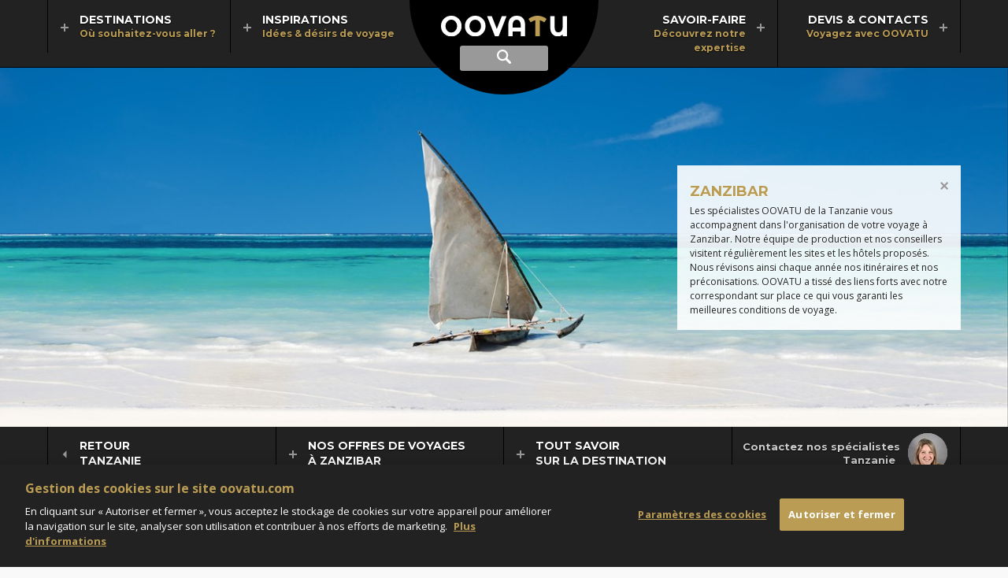

--- FILE ---
content_type: text/html; charset=utf-8
request_url: https://www.oovatu.com/voyages/afrique/tanzanie/zanzibar
body_size: 18012
content:
<!DOCTYPE html>
<html lang="fr" dir="ltr">
<head>
    
    <title>Voyage Zanzibar avec l'agence spécialiste OOVATU</title>
<meta name="description" content="Au large de la Tanzanie, partez à la découverte des plages immaculées de l'archipel de Zanzibar lors d'un séjour inoubliable. " />
<link rel="canonical" href="https://www.oovatu.com/voyages/afrique/tanzanie/zanzibar" />
<meta charset="utf-8" />
<meta name="viewport" content="width=device-width, initial-scale=1, maximum-scale=1" />
<meta name="format-detection" content="telephone=no" />
<link rel="shortcut icon" href="/img/favicon.png">
<link rel="apple-touch-icon" href="/img/apple-touch-icon.png" />
<meta property="og:url" content="https://www.oovatu.com/voyages/afrique/tanzanie/zanzibar" />
<meta property="og:type" content="website" />
<meta property="og:title" content="Voyage Zanzibar avec l'agence spécialiste OOVATU" />
<meta property="og:description" content="Au large de la Tanzanie, partez à la découverte des plages immaculées de l'archipel de Zanzibar lors d'un séjour inoubliable. " />
<meta property="og:image" content="https://media.oovatu.com/pano-1366/zanzibar_83155.jpg" />
<meta property="og:image:type" content="image/jpeg" />
<meta property="og:image:width" content="1366" />
<meta property="og:image:height" content="487" />

<script type="application/ld+json">
    {
    "@context": "https://schema.org",
    "@type": "BreadcrumbList",
    "itemListElement": [
            
                {
                "@type": "ListItem",
                "position": 1,
                "item": {
                "@id": "https://www.oovatu.com/",
                "name": "Oovatu"
                }
                },
            
            
                {
                "@type": "ListItem",
                "position": 2,
                "item": {
                "@id": "https://www.oovatu.com/voyages/afrique",
                "name": "Afrique"
                }
                },
            
            
                {
                "@type": "ListItem",
                "position": 3,
                "item": {
                "@id": "https://www.oovatu.com/voyages/afrique/tanzanie",
                "name": "Tanzanie"
                }
                },
            
            
                {
                "@type": "ListItem",
                "position": 4,
                "item": {
                "@id": "https://www.oovatu.com/voyages/afrique/tanzanie/zanzibar",
                "name": "Zanzibar"
                }
                }
            

    ]
    }
</script>



<script type="application/ld+json">
    {
        "@context": "https://schema.org/",
        "@type": "Product",
        "name": "Avis clients",
        "description": "Avis de nos clients sur nos séjours à Zanzibar",
        "aggregateRating": {
        "@type": "AggregateRating",
        "ratingValue": "4.5",
        "ratingCount": "118",
        "bestRating" : "5"
        }
    }
</script>



    <link rel="stylesheet" href="https://fonts.googleapis.com/css?family=Open+Sans:400italic,700italic,400,700|Open+Sans+Condensed:700|Montserrat:400,700|Montserrat+Alternates:700" type="text/css" />

    <link rel="stylesheet" type="text/css" href="/date-20260119084324/bundle/theme.min.css" />
    <link rel="stylesheet" type="text/css" href="/date-20260119084321/bundle/libcss.min.css" />
    <link rel="stylesheet" type="text/css" href="/date-20260119084320/bundle/common.min.css" />
    

    <!-- Début de la mention OneTrust de consentement aux cookies du domaine : oovatu.com -->
    
    <script src="https://cdn.cookielaw.org/scripttemplates/otSDKStub.js" type="text/javascript" charset="UTF-8" data-domain-script="0aaaff70-6924-4f7a-97ca-53d2d9bdafe9"></script>
    <script type="text/javascript">
        function OptanonWrapper() { }
    </script>
    <!-- Fin de la mention OneTrust de consentement aux cookies du domaine : oovatu.com -->
    <script>
        const ASPNET_ENVIRONMENT = 'Prod';
    </script>

    <script src="/date-20260119084330/lib/jquery-1.12.4.min.js"></script>
    <script src="/date-20260119084321/bundle/init.min.js"></script>
    <script src="/date-20260119084322/bundle/libjs.min.js"></script>
    <script src="/date-20260119084320/bundle/common.min.js"></script>

    <!-- Google Tag Manager -->
    <script>
        (function (w, d, s, l, i) {
            w[l] = w[l] || []; w[l].push({
                'gtm.start':
                    new Date().getTime(), event: 'gtm.js'
            }); var f = d.getElementsByTagName(s)[0],
                j = d.createElement(s), dl = l != 'dataLayer' ? '&l=' + l : ''; j.setAttribute('class', 'optanon-category-C0001'); j.async = true; j.src = 'https://www.googletagmanager.com/gtm.js?id=' + i + dl; f.parentNode.insertBefore(j, f);
        })(window, document, 'script', 'dataLayer', 'GTM-5WF8V6');
    </script>
    <!-- End Google Tag Manager -->
</head>
<body>
    <!-- Google Tag Manager (noscript) -->
    <noscript><iframe src="https://www.googletagmanager.com/ns.html?id=GTM-5WF8V6" height="0" width="0" style="display:none;visibility:hidden"></iframe></noscript>
    <!-- End Google Tag Manager (noscript) -->

    <header>
    <form id="searchForm" action="/recherche" method="post">
        <div class="container-header">
            <div class="header">
                <a href="/" class="logo">
                    <img src="/img/oovatu.svg" alt="Oovatu" />
                </a>

                <a href="#nav" class="nav-display" id="navBtn"><span class="ui-hidden-accessible">Afficher le menu principal</span></a>
                <a href="#search" class="search-display"><span class="ui-hidden-accessible">Afficher la recherche</span></a>                
                <a href="#popupRappel" data-rel="popup" data-position-to="window" class="tel-display tab-hide"><span class="ui-hidden-accessible">Rappel gratuit</span></a>
                <a href="#popupRappel" data-rel="popup" data-position-to="window" class="tel-display mob-hide"><span>Rappel gratuit</span></a>

                <div class="form" id="search">
                    <label for="inputString" class="ui-hidden-accessible">Recherche</label>
                    <input class="form-text" name="inputString" type="text" autocomplete="off" placeholder="Destination, hôtel, activité..." id="inputString" onkeyup="lookup(this.value);">
                </div>
            </div>
        </div>

        <span class="cover" id="suggestions">
            <span class="page">
                <div></div>
            </span>
        </span>
    </form>

    <nav id="nav" class="group">
        <div class="page">
            <ul>
                <li class="first-level left">
                    <a href="#destinations" data-more="/most-beautiful-destinations" class="first-level-anchor">
                        <strong>Destinations</strong>
                        <em>Où souhaitez-vous aller ?</em>
                    </a>
                    <span class="cover" id="destinations">
                        <span class="page min-height">
                            <ul class="nav">
                                <li class="second-level default">
                                    <span class="highlight" id="destinations-load"></span>
                                </li>
                                    <li class="second-level">
                                        <a href="/voyages/afrique" class="second-level-link">Afrique</a>
                                            <span class="second-level-more" data-more="/most-beautiful-destinations/221"></span>
                                            <span class="highlight"></span>
                                    </li>
                                    <li class="second-level">
                                        <a href="/voyages/ameriques" class="second-level-link">Amériques</a>
                                            <span class="second-level-more" data-more="/most-beautiful-destinations/253"></span>
                                            <span class="highlight"></span>
                                    </li>
                                    <li class="second-level">
                                        <a href="/voyages/asie" class="second-level-link">Asie</a>
                                            <span class="second-level-more" data-more="/most-beautiful-destinations/222"></span>
                                            <span class="highlight"></span>
                                    </li>
                                    <li class="second-level">
                                        <a href="/voyages/caraibes" class="second-level-link">Caraïbes</a>
                                            <span class="second-level-more" data-more="/most-beautiful-destinations/15"></span>
                                            <span class="highlight"></span>
                                    </li>
                                    <li class="second-level">
                                        <a href="/voyages/europe" class="second-level-link">Europe </a>
                                            <span class="second-level-more" data-more="/most-beautiful-destinations/220"></span>
                                            <span class="highlight"></span>
                                    </li>
                                    <li class="second-level">
                                        <a href="/voyages/moyen-orient-et-monde-arabe" class="second-level-link">Moyen-Orient</a>
                                            <span class="second-level-more" data-more="/most-beautiful-destinations/224"></span>
                                            <span class="highlight"></span>
                                    </li>
                                    <li class="second-level">
                                        <a href="/voyages/ocean-indien" class="second-level-link">Océan Indien</a>
                                            <span class="second-level-more" data-more="/most-beautiful-destinations/219"></span>
                                            <span class="highlight"></span>
                                    </li>
                                    <li class="second-level">
                                        <a href="/voyages/oceanie" class="second-level-link">Océanie</a>
                                            <span class="second-level-more" data-more="/most-beautiful-destinations/247"></span>
                                            <span class="highlight"></span>
                                    </li>
                            </ul>
                        </span>
                    </span>
                </li>
                <li class="first-level left">
                    <a href="#inspirations" data-more="/inspirations" class="first-level-anchor">
                        <strong>Inspirations</strong>
                        <em>Idées & désirs de voyage</em>
                    </a>
                    <span class="cover" id="inspirations">
                        <span class="page nav-repro">
                            <span class="title-for-nav">Inspirations</span>
                            <ul class="nav">
                                    <li class="second-level">
                                        <a href="/idees-voyage/top">
                                            <span class="repro-pano">
                                                <img alt="Notre sélection Top" class="lazyload" data-src="https://media.oovatu.com/pano-272/top_84766.jpg" data-srcset="https://media.oovatu.com/pano-272/top_84766.jpg 272w,
https://media.oovatu.com/pano-408/top_84766.jpg 408w" sizes="(min-width: 1279px) 196px,
(min-width: 1023px) 169px,
153px" src="/img/trans.gif" title="Notre sélection Top" /><noscript><img alt="Notre sélection Top" src="https://media.oovatu.com/pano-272/top_84766.jpg" /></noscript>
                                            </span>
                                            <strong>Notre sélection Top</strong>
                                        </a>
                                    </li>
                                    <li class="second-level">
                                        <a href="/idees-voyage/itineraires-d-exception">
                                            <span class="repro-pano">
                                                <img alt="Itinéraires d'exception" class="lazyload" data-src="https://media.oovatu.com/pano-272/itineraires-d-exception_84769.jpg" data-srcset="https://media.oovatu.com/pano-272/itineraires-d-exception_84769.jpg 272w,
https://media.oovatu.com/pano-408/itineraires-d-exception_84769.jpg 408w" sizes="(min-width: 1279px) 196px,
(min-width: 1023px) 169px,
153px" src="/img/trans.gif" title="Itinéraires d'exception" /><noscript><img alt="Itinéraires d'exception" src="https://media.oovatu.com/pano-272/itineraires-d-exception_84769.jpg" /></noscript>
                                            </span>
                                            <strong>Itinéraires d'exception</strong>
                                        </a>
                                    </li>
                                    <li class="second-level">
                                        <a href="/idees-voyage/voyages-famille">
                                            <span class="repro-pano">
                                                <img alt="Voyages en famille" class="lazyload" data-src="https://media.oovatu.com/pano-272/voyages-famille_84772.jpg" data-srcset="https://media.oovatu.com/pano-272/voyages-famille_84772.jpg 272w,
https://media.oovatu.com/pano-408/voyages-famille_84772.jpg 408w" sizes="(min-width: 1279px) 196px,
(min-width: 1023px) 169px,
153px" src="/img/trans.gif" title="Voyages en famille" /><noscript><img alt="Voyages en famille" src="https://media.oovatu.com/pano-272/voyages-famille_84772.jpg" /></noscript>
                                            </span>
                                            <strong>Voyages en famille</strong>
                                        </a>
                                    </li>
                                    <li class="second-level">
                                        <a href="/idees-voyage/weekend-escapades">
                                            <span class="repro-pano">
                                                <img alt="Weekend & Escapades" class="lazyload" data-src="https://media.oovatu.com/pano-272/weekend-escapades_84775.jpg" data-srcset="https://media.oovatu.com/pano-272/weekend-escapades_84775.jpg 272w,
https://media.oovatu.com/pano-408/weekend-escapades_84775.jpg 408w" sizes="(min-width: 1279px) 196px,
(min-width: 1023px) 169px,
153px" src="/img/trans.gif" title="Weekend & Escapades" /><noscript><img alt="Weekend & Escapades" src="https://media.oovatu.com/pano-272/weekend-escapades_84775.jpg" /></noscript>
                                            </span>
                                            <strong>Weekend & Escapades</strong>
                                        </a>
                                    </li>
                                    <li class="second-level">
                                        <a href="/idees-voyage/voyages-noces">
                                            <span class="repro-pano">
                                                <img alt="Voyages de noces" class="lazyload" data-src="https://media.oovatu.com/pano-272/voyages-noces_84778.jpg" data-srcset="https://media.oovatu.com/pano-272/voyages-noces_84778.jpg 272w,
https://media.oovatu.com/pano-408/voyages-noces_84778.jpg 408w" sizes="(min-width: 1279px) 196px,
(min-width: 1023px) 169px,
153px" src="/img/trans.gif" title="Voyages de noces" /><noscript><img alt="Voyages de noces" src="https://media.oovatu.com/pano-272/voyages-noces_84778.jpg" /></noscript>
                                            </span>
                                            <strong>Voyages de noces</strong>
                                        </a>
                                    </li>
                            </ul>
                            <span class="title-for-nav">Nos derniers dossiers thématiques</span>
                            <div id="inspirations-load"></div>
                            <ul class="nav">
                                <li class="second-level alone">
                                    <a href="/idees-voyage/dossiers">Tous nos dossiers thématiques</a>
                                </li>
                            </ul>
                        </span>
                    </span>
                </li>
                <li class="first-level right ml">
                    <a href="#savoir-faire" data-more="/partners" class="first-level-anchor">
                        <strong>Savoir-faire</strong>
                        <em>Découvrez notre expertise</em>
                    </a>
                    <span class="cover" id="savoir-faire">
                        <span class="page nav-repro">
                            <span class="title-for-nav">Voyagez avec OOVATU</span>
                            <ul class="nav">
                                    <li class="second-level">
                                        <a href="/agence/choisir-oovatu">
                                            <span class="repro-pano">
                                                <img alt="Pourquoi nous choisir ?" class="lazyload" data-src="https://media.oovatu.com/pano-272/choisir-oovatu_84784.jpg" data-srcset="https://media.oovatu.com/pano-272/choisir-oovatu_84784.jpg 272w,
https://media.oovatu.com/pano-408/choisir-oovatu_84784.jpg 408w" sizes="(min-width: 1279px) 196px,
(min-width: 1023px) 169px,
153px" src="/img/trans.gif" title="Pourquoi nous choisir ?" /><noscript><img alt="Pourquoi nous choisir ?" src="https://media.oovatu.com/pano-272/choisir-oovatu_84784.jpg" /></noscript>
                                            </span>
                                            <strong>Pourquoi nous choisir ?</strong>
                                        </a>
                                    </li>
                                    <li class="second-level">
                                        <a href="/agence/voyage-sur-mesure">
                                            <span class="repro-pano">
                                                <img alt="Le voyage sur-mesure" class="lazyload" data-src="https://media.oovatu.com/pano-272/voyage-sur-mesure_84787.jpg" data-srcset="https://media.oovatu.com/pano-272/voyage-sur-mesure_84787.jpg 272w,
https://media.oovatu.com/pano-408/voyage-sur-mesure_84787.jpg 408w" sizes="(min-width: 1279px) 196px,
(min-width: 1023px) 169px,
153px" src="/img/trans.gif" title="Le voyage sur-mesure" /><noscript><img alt="Le voyage sur-mesure" src="https://media.oovatu.com/pano-272/voyage-sur-mesure_84787.jpg" /></noscript>
                                            </span>
                                            <strong>Le voyage sur-mesure</strong>
                                        </a>
                                    </li>
                                    <li class="second-level">
                                        <a href="/agence/conseillers">
                                            <span class="repro-pano">
                                                <img alt="Les conseillers OOVATU" class="lazyload" data-src="https://media.oovatu.com/pano-272/conseillers_84790.jpg" data-srcset="https://media.oovatu.com/pano-272/conseillers_84790.jpg 272w,
https://media.oovatu.com/pano-408/conseillers_84790.jpg 408w" sizes="(min-width: 1279px) 196px,
(min-width: 1023px) 169px,
153px" src="/img/trans.gif" title="Les conseillers OOVATU" /><noscript><img alt="Les conseillers OOVATU" src="https://media.oovatu.com/pano-272/conseillers_84790.jpg" /></noscript>
                                            </span>
                                            <strong>Les conseillers OOVATU</strong>
                                        </a>
                                    </li>
                                    <li class="second-level">
                                        <a href="/agence/avis-clients">
                                            <span class="repro-pano">
                                                <img alt="Les avis de nos clients" class="lazyload" data-src="https://media.oovatu.com/pano-272/avis-clients_84798.jpg" data-srcset="https://media.oovatu.com/pano-272/avis-clients_84798.jpg 272w,
https://media.oovatu.com/pano-408/avis-clients_84798.jpg 408w" sizes="(min-width: 1279px) 196px,
(min-width: 1023px) 169px,
153px" src="/img/trans.gif" title="Les avis de nos clients" /><noscript><img alt="Les avis de nos clients" src="https://media.oovatu.com/pano-272/avis-clients_84798.jpg" /></noscript>
                                            </span>
                                            <strong>Les avis de nos clients</strong>
                                        </a>
                                    </li>
                                    <li class="second-level">
                                        <a href="/agence/conditions-generales">
                                            <span class="repro-pano">
                                                <img alt="Conditions générales" class="lazyload" data-src="https://media.oovatu.com/pano-272/conditions_generales_84795.jpg" data-srcset="https://media.oovatu.com/pano-272/conditions_generales_84795.jpg 272w,
https://media.oovatu.com/pano-408/conditions_generales_84795.jpg 408w" sizes="(min-width: 1279px) 196px,
(min-width: 1023px) 169px,
153px" src="/img/trans.gif" title="Conditions générales" /><noscript><img alt="Conditions générales" src="https://media.oovatu.com/pano-272/conditions_generales_84795.jpg" /></noscript>
                                            </span>
                                            <strong>Conditions générales</strong>
                                        </a>
                                    </li>
                            </ul>
                            <span class="title-for-nav">Des partenaires de confiance</span>
                            <div id="savoir-faire-load"></div>                            
                            <ul class="nav">
                                <li class="second-level alone">
                                    <a href="/agence/partenaires">Tous nos partenaires</a>
                                </li>
                            </ul>
                        </span>
                    </span>
                </li>
                <li class="first-level right">
                    <a href="#devis-contacts" data-more="/contacts" class="first-level-anchor">
                        <strong>Devis & Contacts</strong>
                        <em>Voyagez avec OOVATU</em>
                    </a>
                    <span class="cover" id="devis-contacts">
                        <span class="page nav-repro">
                            <ul class="nav-blocks">
                                <li class="second-level">
                                    <a href="/agence/devis-express">
                                        <span class="icon devis-express"></span>
                                        <strong>Devis express</strong>
                                        <p>Dites-nous quand et où vous souhaitez partir et nos conseillers vous aideront à concevoir le voyage qui vous ressemble.</p>
                                    </a>
                                </li>
                                <li class="second-level">
                                    <a href="/agence/devis-multi-etapes">
                                        <span class="icon devis-multi"></span>
                                        <strong>Devis multi-étapes</strong>
                                        <p>Choisissez vous-même vos étapes, hôtels, excursions, visites et obtenez un devis précis établi par un conseiller spécialiste.</p>
                                    </a>
                                </li>
                                <li class="second-level mob-hide">
                                    <a href="#popupRappel" data-rel="popup" data-position-to="window">
                                        <span class="icon devis-tel"></span>
                                        <strong class="tel">01 83 777 007</strong>
                                        <p>
                                            Nos conseillers sont à votre écoute pour tous vos projets, du lundi au vendredi de 9h à 19h
et le samedi de 10h &#224; 18h.                                        </p>
                                    </a>
                                </li>
                            </ul>
                            <div id="devis-contacts-load"></div>
                        </span>
                    </span>
                </li>
            </ul>
        </div>
    </nav>

</header>

<script></script>
<script async src="/date-20260119084323/bundle/tag-search.min.js"></script>


    


<div class="banner single">
    <div class="swiper-pano">
        <div class="swiper-container" id="swiper-single">
                    <div class="swiper-wrapper">
                        <div class="swiper-slide">
                            <img alt="Zanzibar" class="repro lazyload" data-src="https://media.oovatu.com/pano-1366/zanzibar_83155.jpg" data-srcset="https://media.oovatu.com/pano-910/zanzibar_83155.jpg 910w,
https://media.oovatu.com/pano-1366/zanzibar_83155.jpg 1366w,
https://media.oovatu.com/pano-2049/zanzibar_83155.jpg 2049w" sizes="100vw" src="/img/trans.gif" title="Zanzibar" /><noscript><img alt="Zanzibar" src="https://media.oovatu.com/pano-1366/zanzibar_83155.jpg" /></noscript>
                        </div>
                    </div>
                    <div class="container block-prod">
                        <div class="block-background">
                            <strong class="title">Zanzibar<span class="close"></span></strong>
                            <p>Les spécialistes OOVATU de la Tanzanie vous accompagnent dans l'organisation de votre voyage à Zanzibar. Notre équipe de production et nos conseillers visitent régulièrement les sites et les hôtels proposés. Nous révisons ainsi chaque année nos itinéraires et nos préconisations. OOVATU a tissé des liens forts avec notre correspondant sur place ce qui vous garanti les meilleures conditions de voyage.</p>
                        </div>
                    </div>

        </div>
    </div>
</div>
<div class="bg-dark-grey group">
    <div class="page group border">
        <a href="#subNav" class="sub-nav-display" id="subNavBtn">
            <span class="nav-display"></span>
            <span class="title">Menu Zanzibar</span>
        </a>
        <div class="advisor-container">
                <div class="advisor" id="advisor">
        <ul class="swiper-wrapper">
                <li class="swiper-slide">
                    <img alt="Edith" class="lazyload" data-src="https://media.oovatu.com/round-50/edith_84123.jpg" data-srcset="https://media.oovatu.com/round-50/edith_84123.jpg 1x,
https://media.oovatu.com/round-100/edith_84123.jpg 2x" sizes="" src="/img/trans.gif" title="Edith" /><noscript><img alt="Edith" src="https://media.oovatu.com/round-50/edith_84123.jpg" /></noscript>
                </li>
                <li class="swiper-slide">
                    <img alt="Emma" class="lazyload" data-src="https://media.oovatu.com/round-50/emma_84124.jpg" data-srcset="https://media.oovatu.com/round-50/emma_84124.jpg 1x,
https://media.oovatu.com/round-100/emma_84124.jpg 2x" sizes="" src="/img/trans.gif" title="Emma" /><noscript><img alt="Emma" src="https://media.oovatu.com/round-50/emma_84124.jpg" /></noscript>
                </li>
                <li class="swiper-slide">
                    <img alt="Julie" class="lazyload" data-src="https://media.oovatu.com/round-50/julie_84126.jpg" data-srcset="https://media.oovatu.com/round-50/julie_84126.jpg 1x,
https://media.oovatu.com/round-100/julie_84126.jpg 2x" sizes="" src="/img/trans.gif" title="Julie" /><noscript><img alt="Julie" src="https://media.oovatu.com/round-50/julie_84126.jpg" /></noscript>
                </li>
                <li class="swiper-slide">
                    <img alt="Estelle" class="lazyload" data-src="https://media.oovatu.com/round-50/estelle_120895.jpg" data-srcset="https://media.oovatu.com/round-50/estelle_120895.jpg 1x,
https://media.oovatu.com/round-100/estelle_120895.jpg 2x" sizes="" src="/img/trans.gif" title="Estelle" /><noscript><img alt="Estelle" src="https://media.oovatu.com/round-50/estelle_120895.jpg" /></noscript>
                </li>
                <li class="swiper-slide">
                    <img alt="Christelle" class="lazyload" data-src="https://media.oovatu.com/round-50/christelle_131000.jpg" data-srcset="https://media.oovatu.com/round-50/christelle_131000.jpg 1x,
https://media.oovatu.com/round-100/christelle_131000.jpg 2x" sizes="" src="/img/trans.gif" title="Christelle" /><noscript><img alt="Christelle" src="https://media.oovatu.com/round-50/christelle_131000.jpg" /></noscript>
                </li>
                <li class="swiper-slide">
                    <img alt="Laura" class="lazyload" data-src="https://media.oovatu.com/round-50/laura_148578.jpg" data-srcset="https://media.oovatu.com/round-50/laura_148578.jpg 1x,
https://media.oovatu.com/round-100/laura_148578.jpg 2x" sizes="" src="/img/trans.gif" title="Laura" /><noscript><img alt="Laura" src="https://media.oovatu.com/round-50/laura_148578.jpg" /></noscript>
                </li>
                <li class="swiper-slide">
                    <img alt="France" class="lazyload" data-src="https://media.oovatu.com/round-50/france_147593.jpg" data-srcset="https://media.oovatu.com/round-50/france_147593.jpg 1x,
https://media.oovatu.com/round-100/france_147593.jpg 2x" sizes="" src="/img/trans.gif" title="France" /><noscript><img alt="France" src="https://media.oovatu.com/round-50/france_147593.jpg" /></noscript>
                </li>
                <li class="swiper-slide">
                    <img alt="Pauline" class="lazyload" data-src="https://media.oovatu.com/round-50/pauline_166190.jpg" data-srcset="https://media.oovatu.com/round-50/pauline_166190.jpg 1x,
https://media.oovatu.com/round-100/pauline_166190.jpg 2x" sizes="" src="/img/trans.gif" title="Pauline" /><noscript><img alt="Pauline" src="https://media.oovatu.com/round-50/pauline_166190.jpg" /></noscript>
                </li>
                <li class="swiper-slide">
                    <img alt="Gwendoline" class="lazyload" data-src="https://media.oovatu.com/round-50/gwendoline_183887.jpg" data-srcset="https://media.oovatu.com/round-50/gwendoline_183887.jpg 1x,
https://media.oovatu.com/round-100/gwendoline_183887.jpg 2x" sizes="" src="/img/trans.gif" title="Gwendoline" /><noscript><img alt="Gwendoline" src="https://media.oovatu.com/round-50/gwendoline_183887.jpg" /></noscript>
                </li>
        </ul>
    </div>

            <p>
                <span>Contactez nos spécialistes</span>
                <span>Tanzanie</span>
            </p>
        </div>
        <ul class="sub-nav" id="subNav">
                <li class="first-level">
                    <a href="/voyages/afrique/tanzanie" class="first-level-link">
                        <span>Retour</span>
                        <span>Tanzanie</span>
                    </a>
                </li>
                            <li class="first-level">
                    
                    <a href="#sub-nav-offres" class="first-level-anchor">
                        <span>Nos offres de voyages</span>
                        <span>à Zanzibar</span>
                    </a>
                    
                    <ul id="sub-nav-offres">
                            <li>
                                <a href="/voyages/afrique/tanzanie/zanzibar">
                                    <span>Tous nos voyages</span>
                                    <span>à Zanzibar</span>
                                </a>
                            </li>
                                                    <li>
                                <a href="/voyages/afrique/tanzanie/zanzibar/selection/hotels">

                                        <span>Trouvez un hôtel</span>
                                                                            <span>selon vos critères</span>
                                                                    </a>
                            </li>
                            <li>
                                <a href="/voyages/afrique/tanzanie/zanzibar/selection/top">

                                        <span>Sélection top</span>
                                                                            <span>le luxe à Zanzibar</span>
                                                                    </a>
                            </li>
                            <li>
                                <a href="/voyages/afrique/tanzanie/selection/circuits?uriChild=zanzibar">

                                        <span>Nos circuits faisant étape</span>
                                                                            <span>à Zanzibar</span>
                                                                    </a>
                            </li>
                    </ul>
                </li>
                            <li class="first-level">
                    <a href="#sub-nav-savoir" class="first-level-anchor">
                        <span>Tout savoir</span>
                        <span>sur la destination</span>
                    </a>
                    <ul id="sub-nav-savoir">
                            <li>
                                <a href="/voyages/afrique/tanzanie/zanzibar/guide/avis-clients">
                                    Avis de nos clients
                                        <span class="note">4,5/5</span>
                                </a>
                            </li>
                            <li>
                                <a href="/voyages/afrique/tanzanie/zanzibar/guide/preparer-son-voyage">
                                    Informations pratiques
                                </a>
                            </li>
                            <li>
                                <a href="/voyages/afrique/tanzanie/zanzibar/guide/meteo-quand-partir">
                                    Informations météo
                                </a>
                            </li>
                            <li>
                                <a href="/voyages/afrique/tanzanie/zanzibar/guide/formalites-d-entree">
                                    Conditions d’entrée
                                </a>
                            </li>
                            <li>
                                <a href="/voyages/afrique/tanzanie/zanzibar/guide/visites-excursions">
                                    Visites & Excursions
                                </a>
                            </li>
                            <li>
                                <a href="/voyages/afrique/tanzanie/zanzibar/guide/culture-patrimoine">
                                    Culture & Patrimoine
                                </a>
                            </li>
                            <li>
                                <a href="/voyages/afrique/tanzanie/zanzibar/guide/nature">
                                    Nature
                                </a>
                            </li>
                            <li>
                                <a href="/voyages/afrique/tanzanie/zanzibar/guide/plages">
                                    Plages
                                </a>
                            </li>
                            <li>
                                <a href="/voyages/afrique/tanzanie/zanzibar/guide/plongee-snorkeling">
                                    Plongée & Snorkeling
                                </a>
                            </li>
                            <li>
                                <a href="/voyages/afrique/tanzanie/zanzibar/guide/restaurants-bars">
                                    Restaurants & Bars
                                </a>
                            </li>
                    </ul>
                </li>
        </ul>

    </div>
</div>

<div class="bg-dark-white group">
    <div class="page group">
            <ul class="breadcrumb">
                    <li><a href="/">Oovatu</a></li>
                    <li><a href="/voyages/afrique">Afrique</a></li>
                    <li><a href="/voyages/afrique/tanzanie">Tanzanie</a></li>
                <li>Zanzibar</li>
            </ul>
            <div class="callback">
                <a href="tel:0183777007" class="tel">01 83 777 007</a>
                <a href="#popupRappel" data-rel="popup" data-position-to="window" class="btn mob-hide">Rappel gratuit<span class="icon flag"></span></a>
            </div>
    </div>
</div>



<div class="container-share">
    <div class="share">
        <a href="https://www.facebook.com/sharer/sharer.php?u=https://www.oovatu.com/voyages/afrique/tanzanie/zanzibar" class="sharePopup" data-name="Partagez sur Facebook" data-width="980" data-height="600" rel="nofollow"><span class="icon facebook"></span>Partagez sur Facebook</a>                
        <a href="/history" class="sharePopup" data-name="Partage" data-width="600" data-height="700" rel="nofollow"><span class="icon history"></span>Derniers séjours consultés</a>
    </div>
</div>


<div class="bg-grey">
    <div class="page padding full group">
                <h1 class="text-center white-shadow alternate">Nos séjours à Zanzibar</h1>
            <h2 class="chapo text-center white-shadow">Un archipel fabuleux, embaumé de parfums d'épices et bordé de superbes plages immaculées.</h2>

    <ul class="categories">
        <li>
    <a href="/voyages/afrique/tanzanie/zanzibar/selection/hotels" >
        <div class="container-repro">
            <div class="repro-43">
                <img alt="Tous nos hôtels à Zanzibar" class="lazyload" data-src="https://media.oovatu.com/43-400/zanzibar_91419.jpg" data-srcset="https://media.oovatu.com/43-266/zanzibar_91419.jpg 266w,
https://media.oovatu.com/43-400/zanzibar_91419.jpg 400w,
https://media.oovatu.com/43-600/zanzibar_91419.jpg 600w" sizes="(min-width: 1279px) 126px,
(min-width: 1023px) 108px,
min-width: 767px) 217px,
156px" src="/img/trans.gif" title="Tous nos hôtels à Zanzibar" /><noscript><img alt="Tous nos hôtels à Zanzibar" src="https://media.oovatu.com/43-400/zanzibar_91419.jpg" /></noscript>
            </div>
        </div>
        <h3>
                <span class="">Trouvez un hôtel </span>
                            <span class="">selon vos critères</span>
                    </h3>
    </a>
</li><li>
    <a href="/voyages/afrique/tanzanie/zanzibar/selection/top" >
        <div class="container-repro">
            <div class="repro-43">
                <img alt="Hôtels top à Zanzibar" class="lazyload" data-src="https://media.oovatu.com/43-400/zanzibar_91418.jpg" data-srcset="https://media.oovatu.com/43-266/zanzibar_91418.jpg 266w,
https://media.oovatu.com/43-400/zanzibar_91418.jpg 400w,
https://media.oovatu.com/43-600/zanzibar_91418.jpg 600w" sizes="(min-width: 1279px) 126px,
(min-width: 1023px) 108px,
min-width: 767px) 217px,
156px" src="/img/trans.gif" title="Hôtels top à Zanzibar" /><noscript><img alt="Hôtels top à Zanzibar" src="https://media.oovatu.com/43-400/zanzibar_91418.jpg" /></noscript>
            </div>
        </div>
        <h3>
                <span class="">Sélection top </span>
                            <span class="">le luxe à Zanzibar</span>
                    </h3>
    </a>
</li><li>
    <a href="/voyages/afrique/tanzanie/selection/circuits?uriChild=zanzibar" >
        <div class="container-repro">
            <div class="repro-43">
                <img alt="Safari à Zanzibar" class="lazyload" data-src="https://media.oovatu.com/43-400/tanzanie_92694.jpg" data-srcset="https://media.oovatu.com/43-266/tanzanie_92694.jpg 266w,
https://media.oovatu.com/43-400/tanzanie_92694.jpg 400w,
https://media.oovatu.com/43-600/tanzanie_92694.jpg 600w" sizes="(min-width: 1279px) 126px,
(min-width: 1023px) 108px,
min-width: 767px) 217px,
156px" src="/img/trans.gif" title="Safari à Zanzibar" /><noscript><img alt="Safari à Zanzibar" src="https://media.oovatu.com/43-400/tanzanie_92694.jpg" /></noscript>
            </div>
        </div>
        <h3>
                <span class="">Nos circuits faisant étape </span>
                            <span class="">à Zanzibar</span>
                    </h3>
    </a>
</li>
    </ul>

    </div>
</div>




<div class="bg-grey">
    <div class="page padding bottom group">
        

<div class="module fixed-height group">
        <div class="above left">
            <h2 class="alternate">Zanzibar, l'archipel fabuleux</h2>
        </div>

    

    <div class="repro left">
        <div class="gallery">
            <ul class="swiper-wrapper" >
                    <li class="swiper-slide">
                        <a href="#galerieFullscreen" data-index="0" class="repro-43 galleryBtn">
                            <img alt="Voyage à Zanzibar" class="lazyload" data-src="https://media.oovatu.com/43-540/zanzibar_83156.jpg" data-srcset="https://media.oovatu.com/43-540/zanzibar_83156.jpg 540w,
https://media.oovatu.com/43-800/zanzibar_83156.jpg 800w,
https://media.oovatu.com/43-1200/zanzibar_83156.jpg 1200w" sizes="(min-width: 1279px) 540px,
(min-width: 1023px) 466px,
(min-width: 767px) 332px,
335px" src="/img/trans.gif" title="Voyage à Zanzibar" /><noscript><img alt="Voyage à Zanzibar" src="https://media.oovatu.com/43-540/zanzibar_83156.jpg" /></noscript>
                        </a>
                        <span class="legend">Voyage à Zanzibar</span>
                    </li>
                    <li class="swiper-slide">
                        <a href="#galerieFullscreen" data-index="0" class="repro-43 galleryBtn">
                            <img alt="Zanzibar, plage paradisiaque au bord de l'océan Indien" class="lazyload" data-src="https://media.oovatu.com/43-540/zanzibar_129721.jpg" data-srcset="https://media.oovatu.com/43-540/zanzibar_129721.jpg 540w,
https://media.oovatu.com/43-800/zanzibar_129721.jpg 800w,
https://media.oovatu.com/43-1200/zanzibar_129721.jpg 1200w" sizes="(min-width: 1279px) 540px,
(min-width: 1023px) 466px,
(min-width: 767px) 332px,
335px" src="/img/trans.gif" title="Zanzibar, plage paradisiaque au bord de l'océan Indien" /><noscript><img alt="Zanzibar, plage paradisiaque au bord de l'océan Indien" src="https://media.oovatu.com/43-540/zanzibar_129721.jpg" /></noscript>
                        </a>
                        <span class="legend">Zanzibar, plage paradisiaque au bord de l'océan Indien</span>
                    </li>
            </ul>
            <div class="swiper-button-prev"></div>
            <div class="swiper-button-next"></div>
            <div class="swiper-pagination"></div>
        </div>
    </div>

    


    


    
        <div class="wysiwyg small" id="wysiwygMore">
            <p>Surnommé « île aux épices », l’archipel de Zanzibar est situé au large des côtes de la Tanzanie. Il se compose de plusieurs îles et îlots, dont Unguja, la plus légendaire. Cette île principale ressemble à un véritable jardin d’Eden entre la forêt de Jozani embaumée de parfums d’épices et le littoral d’une envoûtante beauté avec ses criques sauvages et ses longues plages immaculées.</p>
<p>Sur la côte ouest, Stone Town, « la ville de pierre », est la porte d’entrée de Zanzibar. Classée au patrimoine de l’<em>UNESCO</em>, elle est l’une des villes les plus importantes de la culture swahilie. L’architecture des bâtiments et des palais témoigne de l’influence africaine, arabe, indienne et européenne. Certains ont été magnifiquement restaurés à l’image de la Maison des Merveilles ou de l’Africa House. Flânez dans les ruelles de Stone Town lors de votre voyage,  visitez le marché aux épices, découvrez l’animation du port de pêche et imprégnez-vous de l’atmosphère de l’île.</p>
        </div>
        <div class="wysiwyg-more" id="wysiwygMoreBtn">
            <span class="wysiwyg-more-btn">[Lire la suite]</span>
        </div>

</div>



    </div>
</div>

<div class="gallery-overlay" id="galerieFullscreen">
    <div class="gallery-fullscreen">
    <ul class="swiper-wrapper">
        <li class="swiper-slide">
            <span class="repro">
                <img alt="Voyage à Zanzibar" class="swiper-lazy" data-src="https://media.oovatu.com/43-800/zanzibar_83156.jpg" data-srcset="https://media.oovatu.com/43-800/zanzibar_83156.jpg 800w,
https://media.oovatu.com/43-1200/zanzibar_83156.jpg 1200w,
https://media.oovatu.com/43-1800/zanzibar_83156.jpg 1800w" sizes="100vw" src="/img/trans.gif" title="Voyage à Zanzibar" /><noscript><img alt="Voyage à Zanzibar" src="https://media.oovatu.com/43-800/zanzibar_83156.jpg" /></noscript>
            </span>
            <span class="legend">Voyage à Zanzibar</span>
        </li>
        <li class="swiper-slide">
            <span class="repro">
                <img alt="Zanzibar, plage paradisiaque au bord de l'océan Indien" class="swiper-lazy" data-src="https://media.oovatu.com/43-800/zanzibar_129721.jpg" data-srcset="https://media.oovatu.com/43-800/zanzibar_129721.jpg 800w,
https://media.oovatu.com/43-1200/zanzibar_129721.jpg 1200w,
https://media.oovatu.com/43-1800/zanzibar_129721.jpg 1800w" sizes="100vw" src="/img/trans.gif" title="Zanzibar, plage paradisiaque au bord de l'océan Indien" /><noscript><img alt="Zanzibar, plage paradisiaque au bord de l'océan Indien" src="https://media.oovatu.com/43-800/zanzibar_129721.jpg" /></noscript>
            </span>
            <span class="legend">Zanzibar, plage paradisiaque au bord de l'océan Indien</span>
        </li>
    </ul>
    <div class="swiper-button-prev"></div>
    <div class="swiper-button-next"></div>
    <div class="swiper-pagination"></div>
    <div class="bg-actions"></div>
    <div class="close-btn"></div>
    <div class="zoom-btn"></div>
</div>
</div>







    <div class="bg-grey">
        <div class="page padding full border-top group">
            <div class="container-selection">
                    <h2 class="alternate text-center white-shadow noselect">
                        La sélection OOVATU Zanzibar
                    </h2>
                                        <div class="module">
                            <div class="selection">
                                <div class="swiper-wrapper">
                                    <a href="/voyages/afrique/tanzanie/zanzibar/hebergement/hotel/lux-marijani" class="item product swiper-slide">
    <span class="repro-pano">
        <img alt="LUX Marijani Zanzibar" class="lazyload" data-src="https://media.oovatu.com/pano-408/lux_marijani_zanzibar_152703.jpg" data-srcset="https://media.oovatu.com/pano-408/lux_marijani_zanzibar_152703.jpg 408w,
https://media.oovatu.com/pano-612/lux_marijani_zanzibar_152703.jpg 612w" sizes="(min-width: 1279px) 358px,
(min-width: 1023px) 306px,
(min-width: 767px) 336px,
333px" src="/img/trans.gif" title="LUX Marijani Zanzibar" /><noscript><img alt="LUX Marijani Zanzibar" src="https://media.oovatu.com/pano-408/lux_marijani_zanzibar_152703.jpg" /></noscript>
    </span>
    <h3>
        <span>Pwani Mchangani</span>LUX Marijani Zanzibar
            <img src="/img/trans.gif" alt="5 étoiles" class="icon small ml etoiles5">
    </h3>
    <p>Raffiné et à taille humaine, LUX* Marijani vous invite à un séjour placé sous le signe de la détente, dans un cadre enchanteur, face aux eaux turquoise de l'archipel de Zanzibar. Luxe discret et douceur de vivre sont ici les maîtres-mots, pour vous faire vivre des instants mémorables.</p>
        <p class="container-mentions">
            <strong>S&#233;jour à partir de  <span class="price">1438 € </span> /pers</strong>
            <strong>vols A/R + transferts + 7 nuits (petit déjeuner)</strong>
        </p>
</a>
<a href="/voyages/afrique/tanzanie/zanzibar/hebergement/hotel/matemwe-attitude" class="item product swiper-slide">
    <span class="repro-pano">
        <img alt="Matemwe Attitude" class="lazyload" data-src="https://media.oovatu.com/pano-408/matemwe_attitude_193167.jpg" data-srcset="https://media.oovatu.com/pano-408/matemwe_attitude_193167.jpg 408w,
https://media.oovatu.com/pano-612/matemwe_attitude_193167.jpg 612w" sizes="(min-width: 1279px) 358px,
(min-width: 1023px) 306px,
(min-width: 767px) 336px,
333px" src="/img/trans.gif" title="Matemwe Attitude" /><noscript><img alt="Matemwe Attitude" src="https://media.oovatu.com/pano-408/matemwe_attitude_193167.jpg" /></noscript>
    </span>
    <h3>
        <span>Matemwe </span>Matemwe Attitude
            <img src="/img/trans.gif" alt="4 étoiles" class="icon small ml etoiles4">
    </h3>
    <p>Un nouveau né du groupe mauricien Attitude. Cet hôtel de charme réservé aux adultes vous réserve un séjour inoubliable au bord d'une plage immaculée avec des magnifiques villas, un accès direct à la plage et des expériences bien-être authentiques.  </p>
        <p class="container-mentions">
            <strong>S&#233;jour à partir de  <span class="price">1573 € </span> /pers</strong>
            <strong>vols A/R + transferts + 7 nuits (demi-pension)</strong>
        </p>
</a>
<a href="/voyages/afrique/tanzanie/zanzibar/itineraire/circuit-privatif/zanzibar-sur-la-route-des-epices" class="item product swiper-slide">
    <span class="repro-pano">
        <img alt="Zanzibar sur la route des épices" class="lazyload" data-src="https://media.oovatu.com/pano-408/zanzibar-sur-la-route-des-epices_9004.jpg" data-srcset="https://media.oovatu.com/pano-408/zanzibar-sur-la-route-des-epices_9004.jpg 408w,
https://media.oovatu.com/pano-612/zanzibar-sur-la-route-des-epices_9004.jpg 612w" sizes="(min-width: 1279px) 358px,
(min-width: 1023px) 306px,
(min-width: 767px) 336px,
333px" src="/img/trans.gif" title="Zanzibar sur la route des épices" /><noscript><img alt="Zanzibar sur la route des épices" src="https://media.oovatu.com/pano-408/zanzibar-sur-la-route-des-epices_9004.jpg" /></noscript>
            <span class="overlay"><span class="icon itineraire"></span>Circuit privatif</span>
    </span>
    <h3>
        <span>Tanzanie</span>Zanzibar sur la route des épices
            <img src="/img/trans.gif" alt="5 étoiles" class="icon small ml etoiles5">
    </h3>
    <p>Découvrez les différentes facettes de Zanzibar, une destination de rêve qui séduit les voyageurs non seulement par ses longues plages immaculées mais aussi par sa culture unique, sa nature foisonnante et sa gastronomie savoureuse.</p>
        <p class="container-mentions">
            <strong>Itin&#233;raire à partir de  <span class="price">2520 € </span> /pers</strong>
            <strong>vols A/R + transferts + visites, hébergements et repas selon programme</strong>
        </p>
</a>
<a href="/voyages/afrique/tanzanie/zanzibar/hebergement/hotel/zanzibar-white-sand-luxury-villas-et-spa" class="item product swiper-slide">
    <span class="repro-pano">
        <img alt="Zanzibar White Sand Luxury Villas & Spa" class="lazyload" data-src="https://media.oovatu.com/pano-408/zanzibar-white-sand-luxury-villas-et-spa_5084.jpg" data-srcset="https://media.oovatu.com/pano-408/zanzibar-white-sand-luxury-villas-et-spa_5084.jpg 408w,
https://media.oovatu.com/pano-612/zanzibar-white-sand-luxury-villas-et-spa_5084.jpg 612w" sizes="(min-width: 1279px) 358px,
(min-width: 1023px) 306px,
(min-width: 767px) 336px,
333px" src="/img/trans.gif" title="Zanzibar White Sand Luxury Villas & Spa" /><noscript><img alt="Zanzibar White Sand Luxury Villas & Spa" src="https://media.oovatu.com/pano-408/zanzibar-white-sand-luxury-villas-et-spa_5084.jpg" /></noscript>
    </span>
    <h3>
        <span>Paje</span>Zanzibar White Sand Luxury Villas & Spa
            <img src="/img/trans.gif" alt="5 étoiles luxe" class="icon small ml etoiles5luxe">
    </h3>
    <p>Ce superbe hôtel éco-responsable propose de luxueuses villas avec piscine au coeur d'un environnement idyllique. Au programme : farniente, kitesurf, soins exquis au spa et cocktails au coucher du soleil...</p>
        <p class="container-mentions">
            <strong>S&#233;jour à partir de  <span class="price">2825 € </span> /pers</strong>
            <strong>vols A/R + transferts + 7 nuits (demi-pension)</strong>
        </p>
</a>
<a href="/voyages/afrique/tanzanie/itineraire/circuit-privatif/tanzanie-savane-sable-fin" class="item product swiper-slide">
    <span class="repro-pano">
        <img alt="Tanzanie, savane & sable fin" class="lazyload" data-src="https://media.oovatu.com/pano-408/tanzanie-savane-sable-fin_9034.jpg" data-srcset="https://media.oovatu.com/pano-408/tanzanie-savane-sable-fin_9034.jpg 408w,
https://media.oovatu.com/pano-612/tanzanie-savane-sable-fin_9034.jpg 612w" sizes="(min-width: 1279px) 358px,
(min-width: 1023px) 306px,
(min-width: 767px) 336px,
333px" src="/img/trans.gif" title="Tanzanie, savane & sable fin" /><noscript><img alt="Tanzanie, savane & sable fin" src="https://media.oovatu.com/pano-408/tanzanie-savane-sable-fin_9034.jpg" /></noscript>
            <span class="overlay"><span class="icon itineraire"></span>Circuit privatif</span>
    </span>
    <h3>
        <span>Tanzanie</span>Tanzanie, savane & sable fin
            <img src="/img/trans.gif" alt="5 étoiles" class="icon small ml etoiles5">
    </h3>
    <p>Découvrez la Tanzanie en deux temps. Tout d'abord lors d'un safari inoubliable dans la sublime réserve de Selous, puis en séjournant au bord d'une plage époustouflante à Zanzibar. Un itinéraire mêlant découvertes et détente dans un cadre de rêve.</p>
        <p class="container-mentions">
            <strong>Itin&#233;raire à partir de  <span class="price">3945 € </span> /pers</strong>
            <strong>vols A/R + visites, hébergements et repas selon programme</strong>
        </p>
</a>
<a href="/voyages/afrique/tanzanie/guide/dossiers/partir-en-voyage-de-noces-a-zanzibar" class="item landing swiper-slide">
    <span class="repro-pano">
        <img alt="Partir en voyage de noces à Zanzibar" class="lazyload" data-src="https://media.oovatu.com/pano-408/partir_en_voyage_de_noces__zanzibar_155133.jpg" data-srcset="https://media.oovatu.com/pano-408/partir_en_voyage_de_noces__zanzibar_155133.jpg 408w,
https://media.oovatu.com/pano-612/partir_en_voyage_de_noces__zanzibar_155133.jpg 612w" sizes="(min-width: 1279px) 358px,
(min-width: 1023px) 306px,
(min-width: 767px) 336px,
333px" src="/img/trans.gif" title="Partir en voyage de noces à Zanzibar" /><noscript><img alt="Partir en voyage de noces à Zanzibar" src="https://media.oovatu.com/pano-408/partir_en_voyage_de_noces__zanzibar_155133.jpg" /></noscript>
            <span class="overlay"><span class="icon dossier"></span>Dossier</span>
    </span>
    <h3>
        Partir en voyage de noces à Zanzibar
    </h3>
    <p>Plus qu’une destination de rêve, Zanzibar offre aux jeunes mariés des expériences uniques où instants de déconnexion, immersion dans la nature et adresses d’exception se mêlent à merveille pour une lune de miel mémorable. </p>
</a>
<a href="/voyages/afrique/tanzanie/guide/dossiers/la-plongee-a-zanzibar" class="item landing swiper-slide">
    <span class="repro-pano">
        <img alt="La plongée à Zanzibar" class="lazyload" data-src="https://media.oovatu.com/pano-408/la-plongee-a-zanzibar_15444.jpg" data-srcset="https://media.oovatu.com/pano-408/la-plongee-a-zanzibar_15444.jpg 408w,
https://media.oovatu.com/pano-612/la-plongee-a-zanzibar_15444.jpg 612w" sizes="(min-width: 1279px) 358px,
(min-width: 1023px) 306px,
(min-width: 767px) 336px,
333px" src="/img/trans.gif" title="La plongée à Zanzibar" /><noscript><img alt="La plongée à Zanzibar" src="https://media.oovatu.com/pano-408/la-plongee-a-zanzibar_15444.jpg" /></noscript>
            <span class="overlay"><span class="icon dossier"></span>Dossier</span>
    </span>
    <h3>
        La plongée à Zanzibar
    </h3>
    <p>Connue comme l'île aux épices, Zanzibar est idéale pour un séjour au bord d'une plage de sable blanc, mais possède aussi des fonds marins magnifiques, parmi les plus beaux d'Afrique et accessibles aux plongeurs de tous niveaux.</p>
</a>

                                </div>
                                <div class="swiper-button-prev"></div>
                                <div class="swiper-button-next"></div>
                                <div class="swiper-pagination"></div>
                            </div>
                        </div>
            </div>
        </div>
    </div>


<div class="bg-white mob-hide">
    <div class="page padding full group">
            <h2 class="text-center like-h1">
        Où séjourner et que faire à Zanzibar ?
        <span class="map-title"></span>
    </h2>
<div class="map-container">
    <div class="map hotels-poi"
         data-map-type-id="4"
         data-map-lat="-6.165917"
         data-map-lng="39.202641"
         data-map-zoom="9"
         data-details-source="/get-gps-description"
         id="map_0"></div>


    <div class="map-info hotels-poi">
    </div>

        <div class="map-actions" style="">
                <fieldset style="">
                        <legend>Localisation des hôtels :</legend>
                    <ul>
                            <li>
                                <input name="hotels-top"
                                       id="hotels-top"
                                       value="top"
                                       type="checkbox" class="check-marker" data-mini="true" checked />
                                <label for="hotels-top"> Top</label>
                            </li>
                            <li>
                                <input name="hotels-smart"
                                       id="hotels-smart"
                                       value="smart"
                                       type="checkbox" class="check-marker" data-mini="true" checked />
                                <label for="hotels-smart"> Smart</label>
                            </li>
                            <li>
                                <input name="hotels-basic"
                                       id="hotels-basic"
                                       value="basic"
                                       type="checkbox" class="check-marker" data-mini="true" checked />
                                <label for="hotels-basic"> Basic</label>
                            </li>
                    </ul>
                </fieldset>
                            <fieldset style=""
                          data-default-overlay='["Plages"]'>
                        <legend>Points d'intérêts :</legend>
                    <ul class="">
                            <li>
                                <input name="poi"
                                       id="poi-culture&patrimoine"
                                       value="Culture & patrimoine"
                                       
                                       type="radio" class="check-overlay" data-mini="true" />
                                <label for="poi-culture&patrimoine">Culture & patrimoine</label>
                            </li>
                            <li>
                                <input name="poi"
                                       id="poi-nature"
                                       value="Nature"
                                       
                                       type="radio" class="check-overlay" data-mini="true" />
                                <label for="poi-nature">Nature</label>
                            </li>
                            <li>
                                <input name="poi"
                                       id="poi-plages"
                                       value="Plages"
                                       checked
                                       type="radio" class="check-overlay" data-mini="true" />
                                <label for="poi-plages">Plages</label>
                            </li>
                            <li>
                                <input name="poi"
                                       id="poi-plongée"
                                       value="Plongée"
                                       
                                       type="radio" class="check-overlay" data-mini="true" />
                                <label for="poi-plongée">Plongée</label>
                            </li>
                            <li>
                                <input name="poi"
                                       id="poi-restaurants"
                                       value="Restaurants"
                                       
                                       type="radio" class="check-overlay" data-mini="true" />
                                <label for="poi-restaurants">Restaurants</label>
                            </li>
                    </ul>
                </fieldset>
        </div>
</div>

<script>
    $(function () {
        function init() {
             initMap(
                {
                    PoisJson: JSON.parse('[{"Id":397,"CategoryId":1,"CategoryTag":"Culture \u0026 patrimoine","CategoryName":"Culture \u0026 patrimoine","Latitude":-6.160907,"Longitude":39.189617,"Page":"la-maison-des-merveilles","ImagePath":"https://media.oovatu.com/","ImageName":"la-maison-des-merveilles_10620.jpg","Title":"La Maison des merveilles","Position":"left","HideLinkDetail":false,"IsPopup":false,"StarsNumber":0},{"Id":398,"CategoryId":1,"CategoryTag":"Culture \u0026 patrimoine","CategoryName":"Culture \u0026 patrimoine","Latitude":-6.161358,"Longitude":39.189054,"Page":"le-vieux-fort","ImagePath":"https://media.oovatu.com/","ImageName":"le-vieux-fort_10622.jpg","Title":"Le vieux fort","Position":"left","HideLinkDetail":false,"IsPopup":false,"StarsNumber":0},{"Id":399,"CategoryId":1,"CategoryTag":"Culture \u0026 patrimoine","CategoryName":"Culture \u0026 patrimoine","Latitude":-6.162797,"Longitude":39.188697,"Page":"cathedrale-saint-joseph","ImagePath":"https://media.oovatu.com/","ImageName":"cathedrale-saint-joseph_10624.jpg","Title":"Cathédrale Saint Joseph","Position":"left","HideLinkDetail":false,"IsPopup":false,"StarsNumber":0},{"Id":400,"CategoryId":1,"CategoryTag":"Culture \u0026 patrimoine","CategoryName":"Culture \u0026 patrimoine","Latitude":-6.160061,"Longitude":39.190519,"Page":"le-palace-museum","ImagePath":"https://media.oovatu.com/","ImageName":"le-palace-museum_10626.jpg","Title":"Le Palace Museum","Position":"left","HideLinkDetail":false,"IsPopup":false,"StarsNumber":0},{"Id":401,"CategoryId":2,"CategoryTag":"Nature","CategoryName":"Nature","Latitude":-6.160794,"Longitude":39.188654,"Page":"les-jardins-forodhani","ImagePath":"https://media.oovatu.com/","ImageName":"les-jardins-forodhani_10628.jpg","Title":"Les jardins Forodhani","Position":"left","HideLinkDetail":false,"IsPopup":false,"StarsNumber":0},{"Id":402,"CategoryId":2,"CategoryTag":"Nature","CategoryName":"Nature","Latitude":-6.241621,"Longitude":39.41394,"Page":"la-foret-de-jozani","ImagePath":"https://media.oovatu.com/","ImageName":"la-foret-de-jozani_10630.jpg","Title":"La forêt de Jozani","Position":"left","HideLinkDetail":false,"IsPopup":false,"StarsNumber":0},{"Id":406,"CategoryId":3,"CategoryTag":"Plages","CategoryName":"Plages","Latitude":-5.723992,"Longitude":39.295132,"Page":"nungwi","ImagePath":"https://media.oovatu.com/","ImageName":"nungwi_10634.jpg","Title":"Nungwi","Position":"left","HideLinkDetail":false,"IsPopup":false,"StarsNumber":0},{"Id":407,"CategoryId":3,"CategoryTag":"Plages","CategoryName":"Plages","Latitude":-5.752296,"Longitude":39.288076,"Page":"kendwa","ImagePath":"https://media.oovatu.com/","ImageName":"kendwa_10636.jpg","Title":"Kendwa","Position":"right","HideLinkDetail":false,"IsPopup":false,"StarsNumber":0},{"Id":408,"CategoryId":3,"CategoryTag":"Plages","CategoryName":"Plages","Latitude":-5.991795,"Longitude":39.185511,"Page":"mangapwani","ImagePath":"https://media.oovatu.com/","ImageName":"mangapwani_10638.jpg","Title":"Mangapwani","Position":"right","HideLinkDetail":false,"IsPopup":false,"StarsNumber":0},{"Id":409,"CategoryId":3,"CategoryTag":"Plages","CategoryName":"Plages","Latitude":-5.863274,"Longitude":39.354822,"Page":"matemwe","ImagePath":"https://media.oovatu.com/","ImageName":"matemwe_10640.jpg","Title":"Matemwe","Position":"left","HideLinkDetail":false,"IsPopup":false,"StarsNumber":0},{"Id":412,"CategoryId":3,"CategoryTag":"Plages","CategoryName":"Plages","Latitude":-6.035968,"Longitude":39.408013,"Page":"pongwe","ImagePath":"https://media.oovatu.com/","ImageName":"pongwe_10644.jpg","Title":"Pongwe","Position":"left","HideLinkDetail":false,"IsPopup":false,"StarsNumber":0},{"Id":413,"CategoryId":3,"CategoryTag":"Plages","CategoryName":"Plages","Latitude":-6.095101,"Longitude":39.425654,"Page":"urowa","ImagePath":"https://media.oovatu.com/","ImageName":"urowa_10646.jpg","Title":"Urowa","Position":"left","HideLinkDetail":false,"IsPopup":false,"StarsNumber":0},{"Id":414,"CategoryId":3,"CategoryTag":"Plages","CategoryName":"Plages","Latitude":-6.165924,"Longitude":39.437302,"Page":"chwaka","ImagePath":"https://media.oovatu.com/","ImageName":"chwaka_10648.jpg","Title":"Chwaka","Position":"left","HideLinkDetail":false,"IsPopup":false,"StarsNumber":0},{"Id":415,"CategoryId":3,"CategoryTag":"Plages","CategoryName":"Plages","Latitude":-6.182027,"Longitude":39.531661,"Page":"dongwe","ImagePath":"https://media.oovatu.com/","ImageName":"dongwe_10650.jpg","Title":"Dongwe","Position":"left","HideLinkDetail":false,"IsPopup":false,"StarsNumber":0},{"Id":416,"CategoryId":3,"CategoryTag":"Plages","CategoryName":"Plages","Latitude":-6.237138,"Longitude":39.534184,"Page":"bwejuu","ImagePath":"https://media.oovatu.com/","ImageName":"bwejuu_10652.jpg","Title":"Bwejuu","Position":"left","HideLinkDetail":false,"IsPopup":false,"StarsNumber":0},{"Id":417,"CategoryId":3,"CategoryTag":"Plages","CategoryName":"Plages","Latitude":-6.260244,"Longitude":39.53637,"Page":"paje","ImagePath":"https://media.oovatu.com/","ImageName":"paje_10654.jpg","Title":"Paje","Position":"right","HideLinkDetail":false,"IsPopup":false,"StarsNumber":0},{"Id":418,"CategoryId":3,"CategoryTag":"Plages","CategoryName":"Plages","Latitude":-6.314288,"Longitude":39.546461,"Page":"jambiani","ImagePath":"https://media.oovatu.com/","ImageName":"jambiani_10656.jpg","Title":"Jambiani","Position":"left","HideLinkDetail":false,"IsPopup":false,"StarsNumber":0},{"Id":2031,"CategoryId":4,"CategoryTag":"Plongée","CategoryName":"Plongée","Latitude":-6.233615,"Longitude":39.542331,"Page":"anchor-point","ImagePath":"https://media.oovatu.com/","ImageName":"anchor-point_13446.jpg","Title":"Anchor Point","Position":"left","HideLinkDetail":false,"IsPopup":false,"StarsNumber":0},{"Id":2032,"CategoryId":4,"CategoryTag":"Plongée","CategoryName":"Plongée","Latitude":-6.184369,"Longitude":39.544445,"Page":"big-wall","ImagePath":"https://media.oovatu.com/","ImageName":"big-wall_13448.jpg","Title":"Big Wall","Position":"left","HideLinkDetail":false,"IsPopup":false,"StarsNumber":0},{"Id":2307,"CategoryId":4,"CategoryTag":"Plongée","CategoryName":"Plongée","Latitude":-5.822854,"Longitude":39.382471,"Page":"l-aquarium","ImagePath":"https://media.oovatu.com/","ImageName":"l-aquarium_13954.jpg","Title":"L\u0027Aquarium Mnemba","Position":"left","HideLinkDetail":false,"IsPopup":false,"StarsNumber":0},{"Id":2308,"CategoryId":4,"CategoryTag":"Plongée","CategoryName":"Plongée","Latitude":-5.774712,"Longitude":39.269165,"Page":"magic-reef","ImagePath":"https://media.oovatu.com/","ImageName":"magic-reef_13956.jpg","Title":"Magic Reef","Position":"left","HideLinkDetail":false,"IsPopup":false,"StarsNumber":0},{"Id":2309,"CategoryId":4,"CategoryTag":"Plongée","CategoryName":"Plongée","Latitude":-5.734185,"Longitude":39.338146,"Page":"nyumba-ya-kasa","ImagePath":"https://media.oovatu.com/","ImageName":"nyumba-ya-kasa_13958.jpg","Title":"Nyumba Ya Kasa","Position":"left","HideLinkDetail":false,"IsPopup":false,"StarsNumber":0},{"Id":2310,"CategoryId":4,"CategoryTag":"Plongée","CategoryName":"Plongée","Latitude":-5.644593,"Longitude":39.290595,"Page":"levenbank","ImagePath":"https://media.oovatu.com/","ImageName":"levenbank_13960.jpg","Title":"Levenbank","Position":"left","HideLinkDetail":false,"IsPopup":false,"StarsNumber":0},{"Id":2311,"CategoryId":4,"CategoryTag":"Plongée","CategoryName":"Plongée","Latitude":-5.762769,"Longitude":39.213709,"Page":"mwana-wa-mwana","ImagePath":"https://media.oovatu.com/","ImageName":"mwana-wa-mwana_13962.jpg","Title":"Mwana Wa Mwana","Position":"left","HideLinkDetail":false,"IsPopup":false,"StarsNumber":0},{"Id":393,"CategoryId":5,"CategoryTag":"Restaurants","CategoryName":"Restaurants","Latitude":-6.152079,"Longitude":39.519345,"Page":"the-rock-restaurant","ImagePath":"https://media.oovatu.com/","ImageName":"the-rock-restaurant_10616.jpg","Title":"The Rock Restaurant","Position":"left","HideLinkDetail":false,"IsPopup":false,"StarsNumber":0}]'),
                    FreePointsJson: JSON.parse('[]'),
                    ProductsJson: JSON.parse('[]'),
                    DisplayAllPois: false
                },
                JSON.parse('[{"Id":1880,"CategoryId":2,"CategoryTag":"smart","CategoryName":"Smart","Latitude":-5.0979369,"Longitude":39.7755571,"Page":"fundu-lagoon","ImagePath":"https://media.oovatu.com/","ImageName":null,"Title":null,"Position":"left","HideLinkDetail":false,"IsPopup":false,"StarsNumber":0},{"Id":3845,"CategoryId":2,"CategoryTag":"smart","CategoryName":"Smart","Latitude":-6.4105896,"Longitude":39.4522668,"Page":"the-residence-zanzibar","ImagePath":"https://media.oovatu.com/","ImageName":null,"Title":null,"Position":"left","HideLinkDetail":false,"IsPopup":false,"StarsNumber":0},{"Id":3848,"CategoryId":2,"CategoryTag":"smart","CategoryName":"Smart","Latitude":-5.953858,"Longitude":39.3671431,"Page":"melia-zanzibar","ImagePath":"https://media.oovatu.com/","ImageName":null,"Title":null,"Position":"left","HideLinkDetail":false,"IsPopup":false,"StarsNumber":0},{"Id":4447,"CategoryId":3,"CategoryTag":"top","CategoryName":"Top","Latitude":-6.281022,"Longitude":39.537279,"Page":"zanzibar-white-sand-luxury-villas-et-spa","ImagePath":"https://media.oovatu.com/","ImageName":null,"Title":null,"Position":"left","HideLinkDetail":false,"IsPopup":false,"StarsNumber":0},{"Id":4543,"CategoryId":3,"CategoryTag":"top","CategoryName":"Top","Latitude":-5.820327,"Longitude":39.382581,"Page":"etbeyond-mnemba-island","ImagePath":"https://media.oovatu.com/","ImageName":null,"Title":null,"Position":"left","HideLinkDetail":false,"IsPopup":false,"StarsNumber":0},{"Id":5609,"CategoryId":1,"CategoryTag":"basic","CategoryName":"Basic","Latitude":-4.882834,"Longitude":39.679302,"Page":"manta-resort","ImagePath":"https://media.oovatu.com/","ImageName":null,"Title":null,"Position":"left","HideLinkDetail":false,"IsPopup":false,"StarsNumber":0},{"Id":5882,"CategoryId":2,"CategoryTag":"smart","CategoryName":"Smart","Latitude":-5.7534224,"Longitude":39.2882085,"Page":"gold-zanzibar-beach-house-et-spa","ImagePath":"https://media.oovatu.com/","ImageName":null,"Title":null,"Position":"left","HideLinkDetail":false,"IsPopup":false,"StarsNumber":0},{"Id":6830,"CategoryId":3,"CategoryTag":"top","CategoryName":"Top","Latitude":-5.749551,"Longitude":39.290491,"Page":"zuri-zanzibar","ImagePath":"https://media.oovatu.com/","ImageName":null,"Title":null,"Position":"left","HideLinkDetail":false,"IsPopup":false,"StarsNumber":0},{"Id":6898,"CategoryId":1,"CategoryTag":"basic","CategoryName":"Basic","Latitude":-5.8205665,"Longitude":39.3591241,"Page":"sunshine-marine-lodge","ImagePath":"https://media.oovatu.com/","ImageName":null,"Title":null,"Position":"left","HideLinkDetail":false,"IsPopup":false,"StarsNumber":0},{"Id":8281,"CategoryId":3,"CategoryTag":"top","CategoryName":"Top","Latitude":-6.203016,"Longitude":39.5344134,"Page":"xanadu-luxury-villas-retreat","ImagePath":"https://media.oovatu.com/","ImageName":null,"Title":null,"Position":"left","HideLinkDetail":false,"IsPopup":false,"StarsNumber":0},{"Id":8288,"CategoryId":2,"CategoryTag":"smart","CategoryName":"Smart","Latitude":-6.1251534,"Longitude":39.5029215,"Page":"qambani-luxury-resort","ImagePath":"https://media.oovatu.com/","ImageName":null,"Title":null,"Position":"left","HideLinkDetail":false,"IsPopup":false,"StarsNumber":0},{"Id":8318,"CategoryId":1,"CategoryTag":"basic","CategoryName":"Basic","Latitude":-6.3286279,"Longitude":39.5517559,"Page":"casa-beach-hotel","ImagePath":"https://media.oovatu.com/","ImageName":null,"Title":null,"Position":"left","HideLinkDetail":false,"IsPopup":false,"StarsNumber":0},{"Id":8319,"CategoryId":1,"CategoryTag":"basic","CategoryName":"Basic","Latitude":-6.3005512,"Longitude":39.5416836,"Page":"mwezi-boutique-resort","ImagePath":"https://media.oovatu.com/","ImageName":null,"Title":null,"Position":"left","HideLinkDetail":false,"IsPopup":false,"StarsNumber":0},{"Id":9184,"CategoryId":3,"CategoryTag":"top","CategoryName":"Top","Latitude":-5.9300477,"Longitude":39.3598555,"Page":"lux-marijani","ImagePath":"https://media.oovatu.com/","ImageName":null,"Title":null,"Position":"left","HideLinkDetail":false,"IsPopup":false,"StarsNumber":0},{"Id":9973,"CategoryId":3,"CategoryTag":"top","CategoryName":"Top","Latitude":-6.1499228,"Longitude":39.1316033,"Page":"bawe-island-cocoon-collection","ImagePath":"https://media.oovatu.com/","ImageName":null,"Title":null,"Position":"left","HideLinkDetail":false,"IsPopup":false,"StarsNumber":0},{"Id":10288,"CategoryId":2,"CategoryTag":"smart","CategoryName":"Smart","Latitude":-5.8759068,"Longitude":39.3511,"Page":"matemwe-attitude","ImagePath":"https://media.oovatu.com/","ImageName":null,"Title":null,"Position":"left","HideLinkDetail":false,"IsPopup":false,"StarsNumber":0}]'),
                JSON.parse('[]'),
                "#map_0",
                false,
                {
                    isPays: true,
                    isProvince: false,
                    isLocalite: false,
                    isRoute: false,
                    hasNoDestinationPosition: false
                },
                false);
        }

        function initDest() {
            initMapWithDestination(
                JSON.parse('[]'),
                ".destinations",
                true,
                {
                    isPays: true,
                    isProvince: false,
                    isLocalite: false,
                    isRoute: false,
                    hasNoDestinationPosition: false
                },
                false);
        }

        if (window.matchMedia('(min-width: 767px)').matches) {
            if (document.querySelector("script[src*='/bundle/GPS.min.js']") == null) {
                Promise.all([
                    loadScript("https://maps.google.com/maps/api/js?language=fr&key=AIzaSyD5TgZ05d652OhCNYIrQioBWdI0mcjK_JU"),
                    loadScript("/bundle/GPS.min.js")
                ]).then(function (successMessage) {
                    init();
                });
            } else {
                init();
            }
        }
        else
        {
            if (document.querySelector("script[src*='/bundle/GPS_general.min.js']") == null) {
                Promise.all([
                    loadScript("/bundle/GPS_general.min.js"),
                ]).then(function (successMessage) {
                    initDest();
                });
            } else {
                initDest();
            }
        }
    });
</script>

    </div>
</div>

    <div class="bg-grey">
        <div class="page padding full group">
            <div class="container-selection">
                <h2 class="alternate text-center white-shadow">Préparez votre séjour à Zanzibar</h2>
                <ul class="prepare">
                                            <li class="detail">
                            <a href="/voyages/afrique/tanzanie/zanzibar/guide/avis-clients">
                                <h3>Le classement de nos séjours à Zanzibar</h3>
                                <img sizes="(min-width: 1279px) 70px, 56px"
                                     src="/img/avis-verifies-70.png"
                                     data-src="/img/avis-verifies-70.png"
                                     data-srcset="/img/avis-verifies-60.png 60w,
                                    /img/avis-verifies-70.png 70w,
                                     /img/avis-verifies-80.png 80w,
                                     /img/avis-verifies-120.png 120w,
                                     /img/avis-verifies-140.png 140w"
                                     class="lazyloaded"
                                     alt="Avis vérifiés"
                                     srcset="/img/avis-verifies-60.png 60w,
                                    /img/avis-verifies-70.png 70w,
                                    /img/avis-verifies-80.png 80w,
                                    /img/avis-verifies-120.png 120w,
                                    /img/avis-verifies-140.png 140w">
                                <noscript><img src="/img/avis-verifies-70.png" alt="Avis vérifiés" class="logo-advice" /></noscript>
                                <p>
                                    <strong>
                                        <span class="note">4,5/5</span>
                                        - 118 avis clients
                                    </strong>
                                    Découvrez les hôtels préférés des voyageurs OOVATU
                                </p>
                            </a>
                        </li>
                                            <li><a href="/voyages/afrique/tanzanie/zanzibar/guide/preparer-son-voyage"><span class="icon informations-pratiques"></span>Informations pratiques</a></li>
                        <li><a href="/voyages/afrique/tanzanie/zanzibar/guide/meteo-quand-partir"><span class="icon informations-meteo"></span>Informations météo</a></li>
                        <li><a href="/voyages/afrique/tanzanie/zanzibar/guide/formalites-d-entree"><span class="icon conditions-entree"></span>Conditions d’entrée</a></li>
                        <li><a href="/voyages/afrique/tanzanie/zanzibar/guide/visites-excursions"><span class="icon visites-excursions"></span>Visites & Excursions</a></li>
                        <li><a href="/voyages/afrique/tanzanie/zanzibar/guide/culture-patrimoine"><span class="icon culture-patrimoine"></span>Culture & Patrimoine</a></li>
                        <li><a href="/voyages/afrique/tanzanie/zanzibar/guide/nature"><span class="icon nature"></span>Nature</a></li>
                        <li><a href="/voyages/afrique/tanzanie/zanzibar/guide/plages"><span class="icon plages"></span>Plages</a></li>
                        <li><a href="/voyages/afrique/tanzanie/zanzibar/guide/plongee-snorkeling"><span class="icon plongee-snorkeling"></span>Plongée & Snorkeling</a></li>
                        <li><a href="/voyages/afrique/tanzanie/zanzibar/guide/restaurants-bars"><span class="icon restaurants-bars"></span>Restaurants & Bars</a></li>
                </ul>
            </div>
        </div>
    </div>





    <div class="bg-white">
        <div class="page padding full group">
            <aside>
                <div class="container-selection">
                    <h2 class="text-center white-shadow">Toutes nos destinations en Tanzanie </h2>
                    <div class="destinationSwipper" id="destinationSwipper">
                        <div class="swiper-wrapper">
                                <a href="/voyages/afrique/tanzanie/arusha" class="item swiper-slide">
                                    <span class="repro-pano">
                                        <img sizes="
								 (min-width: 1279px) 263px,
								 (min-width: 1023px) 224px,
								 (min-width: 767px) 217px,
								 160px"
                                             src="/img/trans.gif"
                                             data-src="https://media.oovatu.com/pano-272/arusha_1380.jpg"
                                             data-srcset="https://media.oovatu.com/pano-272/arusha_1380.jpg 272w,
https://media.oovatu.com/pano-408/arusha_1380.jpg 408w,
https://media.oovatu.com/pano-612/arusha_1380.jpg 612w"
                                             class="lazyload"
                                             alt="Arusha" />
                                        <noscript>
                                            <img src="https://media.oovatu.com/pano-272/arusha_1380.jpg"
                                                 alt="Arusha" />
                                        </noscript>
                                    </span>
                                    <h3>Arusha</h3>
                                </a>
                                <a href="/voyages/afrique/tanzanie/cratere-du-ngorongoro" class="item swiper-slide">
                                    <span class="repro-pano">
                                        <img sizes="
								 (min-width: 1279px) 263px,
								 (min-width: 1023px) 224px,
								 (min-width: 767px) 217px,
								 160px"
                                             src="/img/trans.gif"
                                             data-src="https://media.oovatu.com/pano-272/cratere-du-ngorongoro_1528.jpg"
                                             data-srcset="https://media.oovatu.com/pano-272/cratere-du-ngorongoro_1528.jpg 272w,
https://media.oovatu.com/pano-408/cratere-du-ngorongoro_1528.jpg 408w,
https://media.oovatu.com/pano-612/cratere-du-ngorongoro_1528.jpg 612w"
                                             class="lazyload"
                                             alt="Crat&#232;re du Ngorongoro" />
                                        <noscript>
                                            <img src="https://media.oovatu.com/pano-272/cratere-du-ngorongoro_1528.jpg"
                                                 alt="Crat&#232;re du Ngorongoro" />
                                        </noscript>
                                    </span>
                                    <h3>Cratère du Ngorongoro</h3>
                                </a>
                                <a href="/voyages/afrique/tanzanie/lac-manyara" class="item swiper-slide">
                                    <span class="repro-pano">
                                        <img sizes="
								 (min-width: 1279px) 263px,
								 (min-width: 1023px) 224px,
								 (min-width: 767px) 217px,
								 160px"
                                             src="/img/trans.gif"
                                             data-src="https://media.oovatu.com/pano-272/lac-manyara_1588.jpg"
                                             data-srcset="https://media.oovatu.com/pano-272/lac-manyara_1588.jpg 272w,
https://media.oovatu.com/pano-408/lac-manyara_1588.jpg 408w,
https://media.oovatu.com/pano-612/lac-manyara_1588.jpg 612w"
                                             class="lazyload"
                                             alt="Lac Manyara" />
                                        <noscript>
                                            <img src="https://media.oovatu.com/pano-272/lac-manyara_1588.jpg"
                                                 alt="Lac Manyara" />
                                        </noscript>
                                    </span>
                                    <h3>Lac Manyara</h3>
                                </a>
                                <a href="/voyages/afrique/tanzanie/selous" class="item swiper-slide">
                                    <span class="repro-pano">
                                        <img sizes="
								 (min-width: 1279px) 263px,
								 (min-width: 1023px) 224px,
								 (min-width: 767px) 217px,
								 160px"
                                             src="/img/trans.gif"
                                             data-src="https://media.oovatu.com/pano-272/selous_1388.jpg"
                                             data-srcset="https://media.oovatu.com/pano-272/selous_1388.jpg 272w,
https://media.oovatu.com/pano-408/selous_1388.jpg 408w,
https://media.oovatu.com/pano-612/selous_1388.jpg 612w"
                                             class="lazyload"
                                             alt="Selous - Parc National de Nyerere" />
                                        <noscript>
                                            <img src="https://media.oovatu.com/pano-272/selous_1388.jpg"
                                                 alt="Selous - Parc National de Nyerere" />
                                        </noscript>
                                    </span>
                                    <h3>Selous - Parc National de Nyerere</h3>
                                </a>
                                <a href="/voyages/afrique/tanzanie/serengeti" class="item swiper-slide">
                                    <span class="repro-pano">
                                        <img sizes="
								 (min-width: 1279px) 263px,
								 (min-width: 1023px) 224px,
								 (min-width: 767px) 217px,
								 160px"
                                             src="/img/trans.gif"
                                             data-src="https://media.oovatu.com/pano-272/serengeti_1280.jpg"
                                             data-srcset="https://media.oovatu.com/pano-272/serengeti_1280.jpg 272w,
https://media.oovatu.com/pano-408/serengeti_1280.jpg 408w,
https://media.oovatu.com/pano-612/serengeti_1280.jpg 612w"
                                             class="lazyload"
                                             alt="Serengeti" />
                                        <noscript>
                                            <img src="https://media.oovatu.com/pano-272/serengeti_1280.jpg"
                                                 alt="Serengeti" />
                                        </noscript>
                                    </span>
                                    <h3>Serengeti</h3>
                                </a>
                                <a href="/voyages/afrique/tanzanie/tarangire" class="item swiper-slide">
                                    <span class="repro-pano">
                                        <img sizes="
								 (min-width: 1279px) 263px,
								 (min-width: 1023px) 224px,
								 (min-width: 767px) 217px,
								 160px"
                                             src="/img/trans.gif"
                                             data-src="https://media.oovatu.com/pano-272/tarangire_956.jpg"
                                             data-srcset="https://media.oovatu.com/pano-272/tarangire_956.jpg 272w,
https://media.oovatu.com/pano-408/tarangire_956.jpg 408w,
https://media.oovatu.com/pano-612/tarangire_956.jpg 612w"
                                             class="lazyload"
                                             alt="Tarangire" />
                                        <noscript>
                                            <img src="https://media.oovatu.com/pano-272/tarangire_956.jpg"
                                                 alt="Tarangire" />
                                        </noscript>
                                    </span>
                                    <h3>Tarangire</h3>
                                </a>
                        </div>
                        <div class="swiper-button-prev"></div>
                        <div class="swiper-button-next"></div>
                        <div class="swiper-pagination"></div>
                    </div>
                </div>
            </aside>
        </div>
    </div>




    <footer>
    <div class="bg-yellow">
        <div class="page group nav-footer">
            <ul>
                <li><a href="/">Oovatu</a></li>
                    <li><a href="/agence/choisir-oovatu">Pourquoi nous choisir ?</a></li>
                    <li><a href="/agence/voyage-sur-mesure">Le voyage sur-mesure</a></li>
                    <li><a href="/agence/contacts">Contacts & Plan d'accès</a></li>
                    <li><a href="/agence/conditions-generales">Conditions générales</a></li>
                <li><a href="/plan-site">Plan du site</a></li>
            </ul>
        </div>
    </div>

    <div class="bg-dark-grey">
        <div class="page padding group rich-footer">
            <div class="col x-small">
                <span class="title">Destinations</span>
                <ul>
                        <li>
                            <a href="/voyages/afrique">Afrique</a>
                        </li>
                        <li>
                            <a href="/voyages/ameriques">Amériques</a>
                        </li>
                        <li>
                            <a href="/voyages/asie">Asie</a>
                        </li>
                        <li>
                            <a href="/voyages/caraibes">Caraïbes</a>
                        </li>
                        <li>
                            <a href="/voyages/europe">Europe </a>
                        </li>
                        <li>
                            <a href="/voyages/moyen-orient-et-monde-arabe">Moyen-Orient</a>
                        </li>
                        <li>
                            <a href="/voyages/ocean-indien">Océan Indien</a>
                        </li>
                        <li>
                            <a href="/voyages/oceanie">Océanie</a>
                        </li>
                </ul>
            </div>
            <div class="col x-small">
                <span class="title">Devis sur-mesure</span>
                <a href="/agence/devis-multi-etapes" class="btn-icon"><span class="icon reve"></span>Créez le voyage<br />de vos rêves</a>
                <span class="title">Catalogue</span>
                <a href="https://media.oovatu.com/formulaires/pdf/La-collection-OOVATU.pdf"
                   target="_blank" rel="noopener" class="btn-icon"><span class="icon collection"></span>La collection<br />OOVATU</a>
                <span class="title">Rencontrez-nous</span>
                <a href="/agence/contacts" class="btn-icon"><span class="icon agence"></span>Agence<br />& Plan d'accès</a>
            </div>
            <div class="col x-small">
                <form action="/Layout/Newsletter" method="post">
                    <span class="title">Newsletter</span>
                    <p>Actualités, coups de cœur, offres spéciales, recevez le meilleur du voyage :</p>
                    <label class="ui-hidden-accessible" for="emailAccesible1">Votre e-mail</label>
                    <input type="text" name="Email" maxlength="100" class="form-text input" placeholder="Votre e-mail" data-subscriptionEmail id="emailAccesible1" />
                    <div id="info-contact-newsletter" style="display:none;">
                        <input type="text" name="ContactTelN" id="ContactTelN" value="" />
                        <input type="text" name="ContactVisioN" id="ContactVisioN" value="" />
                    </div>
                    <input type="submit" value="Inscription newsletter" class="form-text btn" id="newsletterBtn" />
                    <br /><br />
                    <div data-role="popup" id="popupNewsletter" class="popup-newsletter" data-close-btn="right" data-overlay-theme="b" style="max-width:432px;">
                        <div data-role="header">
                            <div class="ui-title">Newsletter OOVATU</div>
                            <a href="#" data-rel="back" class="ui-btn ui-corner-all ui-shadow ui-btn-a ui-icon-delete ui-btn-icon-notext ui-btn-right">Fermer</a>
                        </div>
                        <div role="main" class="ui-content">
                            <p class="text-center">Votre inscription à notre newsletter a bien été enregistrée.<br />Merci<br /></p>
                        </div>
                    </div>
                    <div data-role="popup" id="popupNewsletterInvalid" class="popup-newsletter" data-close-btn="right" data-overlay-theme="b" style="max-width:432px;">
                        <div data-role="header">
                            <div class="ui-title">Newsletter OOVATU</div>
                            <a href="#" data-rel="back" class="ui-btn ui-corner-all ui-shadow ui-btn-a ui-icon-delete ui-btn-icon-notext ui-btn-right">Fermer</a>
                        </div>
                        <div role="main" class="ui-content">
                            <p class="text-center">Veuillez fournir une adresse électronique valide.<br />Merci<br /></p>
                        </div>
                    </div>
                    <div data-role="popup" id="popupNewsletterServerError" class="popup-newsletter" data-close-btn="right" data-overlay-theme="b" style="max-width:432px;">
                        <div data-role="header">
                            <div class="ui-title">Newsletter OOVATU</div>
                            <a href="#" data-rel="back" class="ui-btn ui-corner-all ui-shadow ui-btn-a ui-icon-delete ui-btn-icon-notext ui-btn-right">Fermer</a>
                        </div>
                        <div role="main" class="ui-content">
                            <p class="text-center">Un problème technique est survenu. Veuillez réessayer ultérieurement.<br />Merci pour votre compréhension.<br /></p>
                        </div>
                    </div>
                </form>
                <span class="title">Suivez-nous</span>
                <a href="https://www.facebook.com/OOVATU" class="follow" target="_blank" rel="noopener"><span class="icon facebook"></span><span class="ui-hidden-accessible">Facebook</span></a>
                <a href="https://www.instagram.com/oovatu" class="follow" target="_blank" rel="noopener"><span class="icon instagram"></span><span class="ui-hidden-accessible">Instagram</span></a>
                <a href="https://www.pinterest.fr/oovatu" class="follow" target="_blank" rel="noopener"><span class="icon pinterest"></span><span class="ui-hidden-accessible">Pinterest</span></a>
                <a href="https://twitter.com/oovatu" class="follow" target="_blank" rel="noopener"><span class="icon twitter"></span><span class="ui-hidden-accessible">Twitter</span></a>
            </div>
                <div class="col x-small">
        <a href="https://www.le-meilleur-du-voyage.com/" target="_blank" rel="noopener" class="title ui-link">Le Meilleur du Voyage</a>
        <a href="https://www.le-meilleur-du-voyage.com/que-faire-a-tenerife-en-deux-semaines/" target="_blank" rel="noopener" class="ui-link">
            <span class="repro-blog">
                <img src="/img/trans.gif" data-src="https://www.le-meilleur-du-voyage.com/wp-content/uploads/2026/01/hendrik-cornelissen-kWwtIQi6JgA-unsplash-scaled.jpg" class="lazyload" alt="Que faire à Tenerife en deux semaines ?" />
                <noscript><img src="https://www.le-meilleur-du-voyage.com/wp-content/uploads/2026/01/hendrik-cornelissen-kWwtIQi6JgA-unsplash-scaled.jpg" alt="Que faire à Tenerife en deux semaines ?" /></noscript>
            </span>
            <span class="post-title">Que faire à Tenerife en deux semaines ?</span>
            <span class="author-title">Par La Rédaction, le mercredi 14 janvier 2026</span>
            <span class="btn">Lire la suite sur notre blog</span>
        </a> 
    </div>


                <div class="most-beautiful">
                    <span class="title">Nos plus belles destinations</span>
                    <ul>
                            <li><a href="/voyages/ocean-indien/maldives">Maldives</a></li>
                            <li><a href="/voyages/ocean-indien/ile-maurice">Ile Maurice</a></li>
                            <li><a href="/voyages/ocean-indien/seychelles">Seychelles</a></li>
                            <li><a href="/voyages/oceanie/polynesie">Polyn&#233;sie</a></li>
                            <li><a href="/voyages/asie/thailande">Tha&#239;lande</a></li>
                            <li><a href="/voyages/afrique/tanzanie">Tanzanie</a></li>
                            <li><a href="/voyages/afrique/afrique-du-sud">Afrique du Sud</a></li>
                            <li><a href="/voyages/moyen-orient-et-monde-arabe/sultanat-d-oman">Oman</a></li>
                            <li><a href="/voyages/ameriques/mexique">Mexique</a></li>
                            <li><a href="/voyages/europe/grece">Gr&#232;ce</a></li>
                            <li><a href="/voyages/asie/indonesie/bali">Bali </a></li>
                            <li><a href="/voyages/ameriques/etats-unis">Etats-Unis</a></li>
                    </ul>
                </div>
        </div>
    </div>

    <div class="bg-black">
        <div class="page padding group mentions">
            <p class="text-center">
                <strong>Service animé par Nautil Voyages - 22 rue Georges Picquart 75017 Paris - S.A.S au capital de 155 696 euros - RCS Paris B 423 671 973 - Code APE 7911Z</strong><br />
                Licence d’état d’agent de voyages n°075000038 - Garantie financière Groupama - Agrément IATA n°20-2 4177 1<br />
                Assurance responsabilité civile et professionnelle HISCOX RCP0081066 - Atout France IM 075100020
            </p>
            <p class="text-center">
                <img src="/img/trans.gif" data-src="/img/reassurance.png" data-srcset="/img/reassurance.png 1x, /img/reassurance@2x.png 2x" class="lazyload" alt="Seto, Manor, Gebta, Iata, Atout France, Hiscox, Groupama" />
                <noscript><img src="/img/reassurance.png" alt="Seto, Manor, Gebta, Iata, Atout France, Hiscox, Groupama" /></noscript>
            </p>
            <!-- Début du texte du bouton pour les paramètres du centre de préférences -->
            <button id="ot-sdk-btn" class="ot-sdk-show-settings">Paramètres des cookies</button>
            <!-- Fin du texte du bouton pour les paramètres du centre de préférences -->
        </div>
    </div>
</footer>

<a href="#popupRappel" data-rel="popup" data-position-to="window" class="sticky-call-container" id="sticky-call-container">
    <div class="sticky-call" id="sticky-call">
        <span class="sticky-phone-icon" id="sticky-phone-icon"></span>
    </div>
</a>

<div data-role="popup" id="popupRappel" class="popup-rappel" data-close-btn="right" data-overlay-theme="b" style="min-width:320px; max-width:432px;">
    <div data-role="header">
        <div class="ui-title"> Rappel gratuit & Rendez-vous</div>
        <a href="#" data-rel="back" class="ui-btn ui-corner-all ui-shadow ui-btn-a ui-icon-delete ui-btn-icon-notext ui-btn-right" id="closePopupRappel">Fermer</a>
    </div>
    <div role="main" class="ui-content">
        <div class="rappel-display">
            <div class="pop-title">Besoin d'un conseil ou d'un devis immédiat ?</div>
            <div class="pop-tel">
                    <a href="tel:0183770110" class="ui-btn ui-btn-inline ui-corner-all ui-shadow callback-phone">
                        <img alt="Joanna" class="lazyload" data-src="https://media.oovatu.com/round-50/joanna_84125.jpg" data-srcset="https://media.oovatu.com/round-50/joanna_84125.jpg 1x,
https://media.oovatu.com/round-100/joanna_84125.jpg 2x" sizes="" src="/img/trans.gif" title="Joanna" /><noscript><img alt="Joanna" src="https://media.oovatu.com/round-50/joanna_84125.jpg" /></noscript>
                        01 83 777 007
                    </a>
            </div>
            <div class="pop-em">
                Nos conseillers sont à votre écoute du lundi au vendredi de 9h à 19h
, le samedi de 10h &#224; 18h            </div>
            <div class="pop-title sep">Vous souhaitez être appelé ?</div>
            <form action="#" id="formRappelGratuit" method="post">
                <fieldset>
                    <div class="line">
                        <div class="rappel-error" id="rappel-input-nom-error">Le champ nom est requis</div>
                        <label for="rappel-select-civilite" class="ui-hidden-accessible">Civilité :</label>
                        <div class="label-like">
                            <select name="CiviliteRappel" id="rappel-select-civilite" data-shadow="false" data-native-menu="false">
                                <option value="Mr">Mr.</option>
                                <option value="Mme">Mme</option>
                            </select>
                        </div>
                        <label for="rappel-input-nom" class="ui-hidden-accessible">Nom :</label>
                        <input name="NomRappel" id="rappel-input-nom" placeholder="Nom *" style="text-transform:uppercase;" maxlength="50" />
                    </div>

                    <div class="line">
                        <div class="rappel-error" id="rappel-input-prenom-error">Le champ prenom est requis</div>
                        <label for="rappel-input-prenom">Prénom :</label>
                        <input name="PrenomRappel" id="rappel-input-prenom" placeholder="Prénom *" style="text-transform:capitalize;" maxlength="50" />
                    </div>

                    <div class="line">
                        <div class="rappel-error" id="rappel-input-telephone-error">Le champ téléphone est requis</div>
                        <label for="rappel-input-telephone" class="ui-hidden-accessible">Téléphone :</label>
                        <div class="label-like">
                            <select name="IndicatifRappel_Id" id="rappel-input-telephone" data-shadow="false" data-native-menu="false">
                                    <option value="6" >AD +376</option>
                                    <option value="24" >BE +32</option>
                                    <option value="77" selected>FR +33</option>
                                    <option value="84" >GB +44</option>
                                    <option value="180" >RE +262</option>
                                    <option value="128" >LU +352</option>
                                    <option value="147" >MC +377</option>
                                    <option value="203" >CH +41</option>
                            </select>
                        </div>
                        <input name="TelephoneRappel" id="rappel-input-telephone" placeholder="Téléphone *" />
                    </div>

                    <div class="line">
                        <div class="rappel-error" id="rappel-input-mail-error">Le champ e-mail est requis</div>
                        <label for="rappel-input-mail">E-mail :</label>
                        <input name="EmailRappel" id="rappel-input-mail" placeholder="E-mail *" />
                    </div>

                    <div class="line margin">
                        <div class="rappel-error" id="rappel-input-date-error">Veuillez choisir la date et l'heure ci dessous :</div>
                        <label for="rappel-input-date" class="ui-hidden-accessible">Choisissez la date et l'heure *</label>
                        <select name="DateRappel" id="rappel-input-date">
                            <option value="-1">Choisissez la date et l'heure *</option>
                                <optgroup label="mercredi 21 janvier">
                                        <option value="21/01/2026 10:30:00">10h30</option>
                                        <option value="21/01/2026 11:00:00">11h00</option>
                                        <option value="21/01/2026 11:30:00">11h30</option>
                                        <option value="21/01/2026 12:00:00">12h00</option>
                                        <option value="21/01/2026 12:30:00">12h30</option>
                                        <option value="21/01/2026 13:00:00">13h00</option>
                                        <option value="21/01/2026 13:30:00">13h30</option>
                                        <option value="21/01/2026 14:00:00">14h00</option>
                                        <option value="21/01/2026 14:30:00">14h30</option>
                                        <option value="21/01/2026 15:00:00">15h00</option>
                                        <option value="21/01/2026 15:30:00">15h30</option>
                                        <option value="21/01/2026 16:00:00">16h00</option>
                                        <option value="21/01/2026 16:30:00">16h30</option>
                                        <option value="21/01/2026 17:00:00">17h00</option>
                                        <option value="21/01/2026 17:30:00">17h30</option>
                                        <option value="21/01/2026 18:00:00">18h00</option>
                                        <option value="21/01/2026 18:30:00">18h30</option>
                                </optgroup>
                                <optgroup label="jeudi 22 janvier">
                                        <option value="22/01/2026 09:30:00">09h30</option>
                                        <option value="22/01/2026 10:00:00">10h00</option>
                                        <option value="22/01/2026 10:30:00">10h30</option>
                                        <option value="22/01/2026 11:00:00">11h00</option>
                                        <option value="22/01/2026 11:30:00">11h30</option>
                                        <option value="22/01/2026 12:00:00">12h00</option>
                                        <option value="22/01/2026 12:30:00">12h30</option>
                                        <option value="22/01/2026 13:00:00">13h00</option>
                                        <option value="22/01/2026 13:30:00">13h30</option>
                                        <option value="22/01/2026 14:00:00">14h00</option>
                                        <option value="22/01/2026 14:30:00">14h30</option>
                                        <option value="22/01/2026 15:00:00">15h00</option>
                                        <option value="22/01/2026 15:30:00">15h30</option>
                                        <option value="22/01/2026 16:00:00">16h00</option>
                                        <option value="22/01/2026 16:30:00">16h30</option>
                                        <option value="22/01/2026 17:00:00">17h00</option>
                                        <option value="22/01/2026 17:30:00">17h30</option>
                                        <option value="22/01/2026 18:00:00">18h00</option>
                                        <option value="22/01/2026 18:30:00">18h30</option>
                                </optgroup>
                                <optgroup label="vendredi 23 janvier">
                                        <option value="23/01/2026 09:30:00">09h30</option>
                                        <option value="23/01/2026 10:00:00">10h00</option>
                                        <option value="23/01/2026 10:30:00">10h30</option>
                                        <option value="23/01/2026 11:00:00">11h00</option>
                                        <option value="23/01/2026 11:30:00">11h30</option>
                                        <option value="23/01/2026 12:00:00">12h00</option>
                                        <option value="23/01/2026 12:30:00">12h30</option>
                                        <option value="23/01/2026 13:00:00">13h00</option>
                                        <option value="23/01/2026 13:30:00">13h30</option>
                                        <option value="23/01/2026 14:00:00">14h00</option>
                                        <option value="23/01/2026 14:30:00">14h30</option>
                                        <option value="23/01/2026 15:00:00">15h00</option>
                                        <option value="23/01/2026 15:30:00">15h30</option>
                                        <option value="23/01/2026 16:00:00">16h00</option>
                                        <option value="23/01/2026 16:30:00">16h30</option>
                                        <option value="23/01/2026 17:00:00">17h00</option>
                                        <option value="23/01/2026 17:30:00">17h30</option>
                                        <option value="23/01/2026 18:00:00">18h00</option>
                                        <option value="23/01/2026 18:30:00">18h30</option>
                                </optgroup>
                                <optgroup label="samedi 24 janvier">
                                        <option value="24/01/2026 10:30:00">10h30</option>
                                        <option value="24/01/2026 11:00:00">11h00</option>
                                        <option value="24/01/2026 11:30:00">11h30</option>
                                        <option value="24/01/2026 12:00:00">12h00</option>
                                        <option value="24/01/2026 12:30:00">12h30</option>
                                        <option value="24/01/2026 13:00:00">13h00</option>
                                        <option value="24/01/2026 13:30:00">13h30</option>
                                        <option value="24/01/2026 14:00:00">14h00</option>
                                        <option value="24/01/2026 14:30:00">14h30</option>
                                        <option value="24/01/2026 15:00:00">15h00</option>
                                        <option value="24/01/2026 15:30:00">15h30</option>
                                        <option value="24/01/2026 16:00:00">16h00</option>
                                        <option value="24/01/2026 16:30:00">16h30</option>
                                        <option value="24/01/2026 17:00:00">17h00</option>
                                        <option value="24/01/2026 17:30:00">17h30</option>
                                </optgroup>
                                <optgroup label="lundi 26 janvier">
                                        <option value="26/01/2026 09:30:00">09h30</option>
                                        <option value="26/01/2026 10:00:00">10h00</option>
                                        <option value="26/01/2026 10:30:00">10h30</option>
                                        <option value="26/01/2026 11:00:00">11h00</option>
                                        <option value="26/01/2026 11:30:00">11h30</option>
                                        <option value="26/01/2026 12:00:00">12h00</option>
                                        <option value="26/01/2026 12:30:00">12h30</option>
                                        <option value="26/01/2026 13:00:00">13h00</option>
                                        <option value="26/01/2026 13:30:00">13h30</option>
                                        <option value="26/01/2026 14:00:00">14h00</option>
                                        <option value="26/01/2026 14:30:00">14h30</option>
                                        <option value="26/01/2026 15:00:00">15h00</option>
                                        <option value="26/01/2026 15:30:00">15h30</option>
                                        <option value="26/01/2026 16:00:00">16h00</option>
                                        <option value="26/01/2026 16:30:00">16h30</option>
                                        <option value="26/01/2026 17:00:00">17h00</option>
                                        <option value="26/01/2026 17:30:00">17h30</option>
                                        <option value="26/01/2026 18:00:00">18h00</option>
                                        <option value="26/01/2026 18:30:00">18h30</option>
                                </optgroup>
                                <optgroup label="mardi 27 janvier">
                                        <option value="27/01/2026 09:30:00">09h30</option>
                                        <option value="27/01/2026 10:00:00">10h00</option>
                                        <option value="27/01/2026 10:30:00">10h30</option>
                                        <option value="27/01/2026 11:00:00">11h00</option>
                                        <option value="27/01/2026 11:30:00">11h30</option>
                                        <option value="27/01/2026 12:00:00">12h00</option>
                                        <option value="27/01/2026 12:30:00">12h30</option>
                                        <option value="27/01/2026 13:00:00">13h00</option>
                                        <option value="27/01/2026 13:30:00">13h30</option>
                                        <option value="27/01/2026 14:00:00">14h00</option>
                                        <option value="27/01/2026 14:30:00">14h30</option>
                                        <option value="27/01/2026 15:00:00">15h00</option>
                                        <option value="27/01/2026 15:30:00">15h30</option>
                                        <option value="27/01/2026 16:00:00">16h00</option>
                                        <option value="27/01/2026 16:30:00">16h30</option>
                                        <option value="27/01/2026 17:00:00">17h00</option>
                                        <option value="27/01/2026 17:30:00">17h30</option>
                                        <option value="27/01/2026 18:00:00">18h00</option>
                                        <option value="27/01/2026 18:30:00">18h30</option>
                                </optgroup>
                                <optgroup label="mercredi 28 janvier">
                                        <option value="28/01/2026 09:30:00">09h30</option>
                                        <option value="28/01/2026 10:00:00">10h00</option>
                                        <option value="28/01/2026 10:30:00">10h30</option>
                                        <option value="28/01/2026 11:00:00">11h00</option>
                                        <option value="28/01/2026 11:30:00">11h30</option>
                                        <option value="28/01/2026 12:00:00">12h00</option>
                                        <option value="28/01/2026 12:30:00">12h30</option>
                                        <option value="28/01/2026 13:00:00">13h00</option>
                                        <option value="28/01/2026 13:30:00">13h30</option>
                                        <option value="28/01/2026 14:00:00">14h00</option>
                                        <option value="28/01/2026 14:30:00">14h30</option>
                                        <option value="28/01/2026 15:00:00">15h00</option>
                                        <option value="28/01/2026 15:30:00">15h30</option>
                                        <option value="28/01/2026 16:00:00">16h00</option>
                                        <option value="28/01/2026 16:30:00">16h30</option>
                                        <option value="28/01/2026 17:00:00">17h00</option>
                                        <option value="28/01/2026 17:30:00">17h30</option>
                                        <option value="28/01/2026 18:00:00">18h00</option>
                                        <option value="28/01/2026 18:30:00">18h30</option>
                                </optgroup>
                        </select>
                    </div>
                    <div class="line margin">
                        <label for="rappel-input-destination" class="ui-hidden-accessible">Où souhaitez vous partir ?</label>
                        <select name="DestinationRappel_Id" id="rappel-input-destination">
                            <option value="">Où souhaitez vous partir ?</option>


                                    
                                        <optgroup label="Afrique">
                                    
                                    
                                        <option value="75">Afrique du Sud</option>
                                    
                                    
                                        <option value="340">Botswana</option>
                                    
                                    
                                        <option value="2">Maroc</option>
                                    
                                    
                                        <option value="449">Namibie</option>
                                    
                                    
                                        <option value="76">Tanzanie</option>
                                    
                                        </optgroup>
                                    
                                        <optgroup label="Am&#233;riques">
                                    
                                    
                                        <option value="721">Canada</option>
                                    
                                    
                                        <option value="92">Costa Rica</option>
                                    
                                    
                                        <option value="97">Etats-Unis</option>
                                    
                                    
                                        <option value="119">Mexique</option>
                                    
                                        </optgroup>
                                    
                                        <optgroup label="Asie">
                                    
                                    
                                        <option value="242">Birmanie</option>
                                    
                                    
                                        <option value="88">Cambodge</option>
                                    
                                    
                                        <option value="528">Hong Kong</option>
                                    
                                    
                                        <option value="166">Indon&#233;sie</option>
                                    
                                    
                                        <option value="115">Japon</option>
                                    
                                    
                                        <option value="297">Laos</option>
                                    
                                    
                                        <option value="152">Malaisie</option>
                                    
                                    
                                        <option value="231">Singapour</option>
                                    
                                    
                                        <option value="131">Tha&#239;lande</option>
                                    
                                    
                                        <option value="134">Vietnam</option>
                                    
                                        </optgroup>
                                    
                                        <optgroup label="Cara&#239;bes">
                                    
                                    
                                        <option value="430">Anguilla</option>
                                    
                                    
                                        <option value="232">Antigua-et-Barbuda</option>
                                    
                                    
                                        <option value="79">Bahamas</option>
                                    
                                    
                                        <option value="145">Barbade</option>
                                    
                                    
                                        <option value="3">R&#233;publique Dominicaine</option>
                                    
                                    
                                        <option value="151">Saint-Barth</option>
                                    
                                    
                                        <option value="155">Sainte-Lucie</option>
                                    
                                    
                                        <option value="150">Saint-Martin</option>
                                    
                                    
                                        <option value="233">Turks and Caicos</option>
                                    
                                        </optgroup>
                                    
                                        <optgroup label="Europe ">
                                    
                                    
                                        <option value="77">Autriche</option>
                                    
                                    
                                        <option value="173">Chypre</option>
                                    
                                    
                                        <option value="44">Espagne</option>
                                    
                                    
                                        <option value="167">France</option>
                                    
                                    
                                        <option value="104">Gr&#232;ce</option>
                                    
                                    
                                        <option value="7">Italie</option>
                                    
                                    
                                        <option value="958">Mont&#233;n&#233;gro</option>
                                    
                                    
                                        <option value="69">Portugal</option>
                                    
                                        </optgroup>
                                    
                                        <optgroup label="Moyen-Orient">
                                    
                                    
                                        <option value="322">Abu Dhabi</option>
                                    
                                    
                                        <option value="147">Duba&#239;</option>
                                    
                                    
                                        <option value="175">Oman</option>
                                    
                                        </optgroup>
                                    
                                        <optgroup label="Oc&#233;an Indien">
                                    
                                    
                                        <option value="71">Ile Maurice</option>
                                    
                                    
                                        <option value="172">Madagascar</option>
                                    
                                    
                                        <option value="67">Maldives</option>
                                    
                                    
                                        <option value="5">R&#233;union</option>
                                    
                                    
                                        <option value="60">Seychelles</option>
                                    
                                    
                                        <option value="66">Sri Lanka</option>
                                    
                                        </optgroup>
                                    
                                        <optgroup label="Oc&#233;anie">
                                    
                                    
                                        <option value="72">Polyn&#233;sie</option>
                                    
                                                            </optgroup>
                        </select>
                    </div>
                    <div class="line end">
                        <div id="info-contact-rappel" style="display:none;">
                            <input type="text" name="ContactTelRappel" id="ContactTelRappel" value="" />
                            <input type="text" name="ContactVisioRappel" id="ContactVisioRappel" value="" />
                        </div>
                        <button type="submit" class="ui-btn ui-btn-d" id="popupRappelSubmit">Prendre rendez-vous</button>
                    </div>
                    <input type="hidden" name="UrlActionRappel" id="UrlActionRappel" value="/rappel-gratuit" disabled />
                </fieldset>
            </form>
        </div>

        <div class="rappel-result">
            <strong>
                Votre demande a bien été enregistrée.<br />
                Un conseiller va prendre en charge votre demande.
            </strong>
        </div>
    </div>
</div>

<script src="/date-20260119084329/js/footer.js"></script>
<script src="/date-20260119084322/bundle/popupRappel.min.js"></script>


    

    
            <div id="OOtag" data-tag-page-type="Destination" data-tag-page-subtype="" data-tag-page-product-type="" data-tag-level-1="Afrique" data-tag-level-2="Tanzanie" data-tag-level-3="Zanzibar" data-tag-level-4=""></div>

        <script async src="/date-20260119084323/bundle/tag-common.min.js"></script>
        <script async src="/date-20260119084323/bundle/tag-destination-selection-guide.min.js"></script>
    
</body>
</html>

--- FILE ---
content_type: text/html; charset=utf-8
request_url: https://www.oovatu.com/get-gps-versioned?gpsBundle=%2Fbundle%2FGPS.min.js
body_size: -89
content:
/date-20260119084321/bundle/GPS.min.js

--- FILE ---
content_type: application/javascript
request_url: https://www.oovatu.com/date-20260119084323/bundle/tag-common.min.js
body_size: 812
content:
$(document).ready(function(){function a(e){var t=new Date(e);return t.getFullYear()+"-"+String(t.getMonth()+1).padStart(2,"0")+"-"+String(t.getDate()).padStart(2,"0")+" "+String(t.getHours()).padStart(2,"0")+":"+String(t.getMinutes()).padStart(2,"0")+":"+String(t.getSeconds()).padStart(2,"0")+":"+String(t.getMilliseconds()).padStart(3,"0")}window.dataLayer=window.dataLayer||[];var e=$("#OOtag").data("tag-page-type").replace(/'/g,"\\'"),t=$("#OOtag").data("tag-page-subtype").replace(/'/g,"\\'"),n=$("#OOtag").data("tag-page-product-type").replace(/'/g,"\\'"),o=$("#OOtag").data("tag-level-1").replace(/'/g,"\\'"),l=$("#OOtag").data("tag-level-2").replace(/'/g,"\\'"),r=$("#OOtag").data("tag-level-3").replace(/'/g,"\\'"),i=$("#OOtag").data("tag-level-4").replace(/'/g,"\\'"),s={event:"view_content",timestamp:a(Date.now()),page_type:e,page_subtype:t,page_product_type:n,level_1:o,level_2:l,level_3:r,level_4:i};"Prod"!=ASPNET_ENVIRONMENT&&console.log(s),window.dataLayer.push(s),$("#navBtn").click(function(){if(!$(this).hasClass("on")){var e={event:"menu_mobile",timestamp:a(Date.now())};"Prod"!=ASPNET_ENVIRONMENT&&console.log(e),window.dataLayer.push(e)}return!1}),$("nav .first-level-anchor").click(function(){if($(this).parent().hasClass("on")){var e=$(this).find("strong").text().replace(/'/g,"\\'"),t={event:"header",timestamp:a(Date.now()),element_label:e};"Prod"!=ASPNET_ENVIRONMENT&&console.log(t),window.dataLayer.push(t)}return!1}),$("nav a.second-level-link").click(function(){var e=$(this).text().replace(/'/g,"\\'"),t={event:"header_category",timestamp:a(Date.now()),element_label:e};"Prod"!=ASPNET_ENVIRONMENT&&console.log(t),window.dataLayer.push(t)}),$(document).on("click","nav .second-level a:not(.second-level-link)",function(){var e="";e=$(this).parent().hasClass("alone")?$(this).text().replace(/'/g,"\\'"):$(this).find("strong").text().replace(/'/g,"\\'");var t={event:"header_category",timestamp:a(Date.now()),element_label:e};"Prod"!=ASPNET_ENVIRONMENT&&console.log(t),window.dataLayer.push(t)}),$("nav .second-level-more").click(function(){if(!$(this).parent().hasClass("on")){var e=$(this).parent().find("a.second-level-link").text().replace(/'/g,"\\'"),t={event:"destination_plus",timestamp:a(Date.now()),level_1:e};"Prod"!=ASPNET_ENVIRONMENT&&console.log(t),window.dataLayer.push(t)}return!1}),$(".breadcrumb li a").click(function(){var e=$(this).text().replace(/'/g,"\\'"),t={event:"breadcrumbs",timestamp:a(Date.now()),element_label:e};"Prod"!=ASPNET_ENVIRONMENT&&console.log(t),window.dataLayer.push(t)}),$("footer a:not(.follow)").click(function(){var e=$(this).text().replace(/'/g,"\\'");$(this).hasClass("btn-icon")?e=$(this).html().replace(/<span.*?<\/span>/g,"").replace(/<br ?\/?>/g," ").replace(/'/g,"\\'").trim():0<$(this).find(".repro-blog").length&&(e=$(this).find(".btn").text().replace(/'/g,"\\'"));var t={event:"footer",timestamp:a(Date.now()),element_label:e};"Prod"!=ASPNET_ENVIRONMENT&&console.log(t),window.dataLayer.push(t)}),$("footer a.follow").click(function(){var e=$(this).text().replace(/'/g,"\\'"),t={event:"social_networks",timestamp:a(Date.now()),element_label:e};"Prod"!=ASPNET_ENVIRONMENT&&console.log(t),window.dataLayer.push(t)}),$("#newsletterBtn").click(function(){var e={event:"newsletters",timestamp:a(Date.now()),optin_newsletter:"1"};"Prod"!=ASPNET_ENVIRONMENT&&console.log(e),window.dataLayer.push(e)}),$(document).on("click","a.tel, a.callback-phone",function(){var e={event:"contact",element_label:"T�l�phone",timestamp:a(Date.now())};"Prod"!=ASPNET_ENVIRONMENT&&console.log(e),window.dataLayer.push(e)}),$(document).on("popupafteropen","#popupRappel",function(){var e={event:"contact",element_label:"Rappel Gratuit",timestamp:a(Date.now())};return"Prod"!=ASPNET_ENVIRONMENT&&console.log(e),window.dataLayer.push(e),!1})});
//# sourceMappingURL=tag-common.min.js.map
